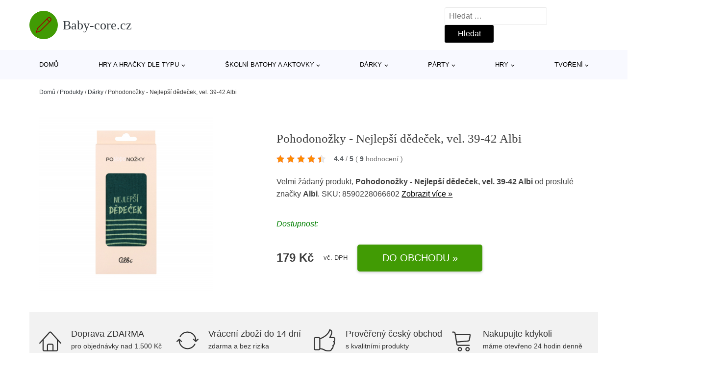

--- FILE ---
content_type: text/html; charset=UTF-8
request_url: https://www.baby-core.cz/p/pohodonozky-nejlepsi-dedecek-vel-39-42-albi-4/
body_size: 17951
content:
<!DOCTYPE html>
<html lang="cs" prefix="og: https://ogp.me/ns#" >
<head>
<meta charset="UTF-8">
<meta name="viewport" content="width=device-width, initial-scale=1.0">
<!-- WP_HEAD() START -->
<style>img:is([sizes="auto" i], [sizes^="auto," i]) { contain-intrinsic-size: 3000px 1500px }</style>
<!-- Optimalizace pro vyhledávače podle Rank Math - https://rankmath.com/ -->
<title>Pohodonožky - Nejlepší dědeček, vel. 39-42 Albi | Baby-core.cz</title>
<meta name="robots" content="follow, index, max-snippet:-1, max-video-preview:-1, max-image-preview:large"/>
<link rel="canonical" href="https://www.baby-core.cz/p/pohodonozky-nejlepsi-dedecek-vel-39-42-albi-4/" />
<meta property="og:locale" content="cs_CZ" />
<meta property="og:type" content="article" />
<meta property="og:title" content="Pohodonožky - Nejlepší dědeček, vel. 39-42 Albi | Baby-core.cz" />
<meta property="og:description" content="Hoďte se do pohody s kolekcí Pohodonožky, ve které najdete barevné ponožky s originálními texty. Každá ponožka má svůj text zcela unikátní, v páru tedy [&hellip;]" />
<meta property="og:url" content="https://www.baby-core.cz/p/pohodonozky-nejlepsi-dedecek-vel-39-42-albi-4/" />
<meta property="og:site_name" content="Baby-core.cz" />
<meta property="og:updated_time" content="2025-01-16T03:55:08+01:00" />
<meta property="og:image" content="https://www.baby-core.cz/wp-content/uploads/2023/05/91463-3.jpg" />
<meta property="og:image:secure_url" content="https://www.baby-core.cz/wp-content/uploads/2023/05/91463-3.jpg" />
<meta property="og:image:width" content="400" />
<meta property="og:image:height" content="400" />
<meta property="og:image:alt" content="Pohodonožky - Nejlepší dědeček" />
<meta property="og:image:type" content="image/jpeg" />
<meta name="twitter:card" content="summary_large_image" />
<meta name="twitter:title" content="Pohodonožky - Nejlepší dědeček, vel. 39-42 Albi | Baby-core.cz" />
<meta name="twitter:description" content="Hoďte se do pohody s kolekcí Pohodonožky, ve které najdete barevné ponožky s originálními texty. Každá ponožka má svůj text zcela unikátní, v páru tedy [&hellip;]" />
<meta name="twitter:image" content="https://www.baby-core.cz/wp-content/uploads/2023/05/91463-3.jpg" />
<script type="application/ld+json" class="rank-math-schema">{"@context":"https://schema.org","@graph":[{"@type":"BreadcrumbList","@id":"https://www.baby-core.cz/p/pohodonozky-nejlepsi-dedecek-vel-39-42-albi-4/#breadcrumb","itemListElement":[{"@type":"ListItem","position":"1","item":{"@id":"https://www.baby-core.cz","name":"Dom\u016f"}},{"@type":"ListItem","position":"2","item":{"@id":"https://www.baby-core.cz/p/","name":"Produkty"}},{"@type":"ListItem","position":"3","item":{"@id":"https://www.baby-core.cz/c/darky/","name":"D\u00e1rky"}},{"@type":"ListItem","position":"4","item":{"@id":"https://www.baby-core.cz/p/pohodonozky-nejlepsi-dedecek-vel-39-42-albi-4/","name":"Pohodono\u017eky - Nejlep\u0161\u00ed d\u011bde\u010dek, vel. 39-42 Albi"}}]}]}</script>
<!-- /Rank Math WordPress SEO plugin -->
<style id='classic-theme-styles-inline-css' type='text/css'>
/*! This file is auto-generated */
.wp-block-button__link{color:#fff;background-color:#32373c;border-radius:9999px;box-shadow:none;text-decoration:none;padding:calc(.667em + 2px) calc(1.333em + 2px);font-size:1.125em}.wp-block-file__button{background:#32373c;color:#fff;text-decoration:none}
</style>
<style id='global-styles-inline-css' type='text/css'>
:root{--wp--preset--aspect-ratio--square: 1;--wp--preset--aspect-ratio--4-3: 4/3;--wp--preset--aspect-ratio--3-4: 3/4;--wp--preset--aspect-ratio--3-2: 3/2;--wp--preset--aspect-ratio--2-3: 2/3;--wp--preset--aspect-ratio--16-9: 16/9;--wp--preset--aspect-ratio--9-16: 9/16;--wp--preset--color--black: #000000;--wp--preset--color--cyan-bluish-gray: #abb8c3;--wp--preset--color--white: #ffffff;--wp--preset--color--pale-pink: #f78da7;--wp--preset--color--vivid-red: #cf2e2e;--wp--preset--color--luminous-vivid-orange: #ff6900;--wp--preset--color--luminous-vivid-amber: #fcb900;--wp--preset--color--light-green-cyan: #7bdcb5;--wp--preset--color--vivid-green-cyan: #00d084;--wp--preset--color--pale-cyan-blue: #8ed1fc;--wp--preset--color--vivid-cyan-blue: #0693e3;--wp--preset--color--vivid-purple: #9b51e0;--wp--preset--gradient--vivid-cyan-blue-to-vivid-purple: linear-gradient(135deg,rgba(6,147,227,1) 0%,rgb(155,81,224) 100%);--wp--preset--gradient--light-green-cyan-to-vivid-green-cyan: linear-gradient(135deg,rgb(122,220,180) 0%,rgb(0,208,130) 100%);--wp--preset--gradient--luminous-vivid-amber-to-luminous-vivid-orange: linear-gradient(135deg,rgba(252,185,0,1) 0%,rgba(255,105,0,1) 100%);--wp--preset--gradient--luminous-vivid-orange-to-vivid-red: linear-gradient(135deg,rgba(255,105,0,1) 0%,rgb(207,46,46) 100%);--wp--preset--gradient--very-light-gray-to-cyan-bluish-gray: linear-gradient(135deg,rgb(238,238,238) 0%,rgb(169,184,195) 100%);--wp--preset--gradient--cool-to-warm-spectrum: linear-gradient(135deg,rgb(74,234,220) 0%,rgb(151,120,209) 20%,rgb(207,42,186) 40%,rgb(238,44,130) 60%,rgb(251,105,98) 80%,rgb(254,248,76) 100%);--wp--preset--gradient--blush-light-purple: linear-gradient(135deg,rgb(255,206,236) 0%,rgb(152,150,240) 100%);--wp--preset--gradient--blush-bordeaux: linear-gradient(135deg,rgb(254,205,165) 0%,rgb(254,45,45) 50%,rgb(107,0,62) 100%);--wp--preset--gradient--luminous-dusk: linear-gradient(135deg,rgb(255,203,112) 0%,rgb(199,81,192) 50%,rgb(65,88,208) 100%);--wp--preset--gradient--pale-ocean: linear-gradient(135deg,rgb(255,245,203) 0%,rgb(182,227,212) 50%,rgb(51,167,181) 100%);--wp--preset--gradient--electric-grass: linear-gradient(135deg,rgb(202,248,128) 0%,rgb(113,206,126) 100%);--wp--preset--gradient--midnight: linear-gradient(135deg,rgb(2,3,129) 0%,rgb(40,116,252) 100%);--wp--preset--font-size--small: 13px;--wp--preset--font-size--medium: 20px;--wp--preset--font-size--large: 36px;--wp--preset--font-size--x-large: 42px;--wp--preset--spacing--20: 0.44rem;--wp--preset--spacing--30: 0.67rem;--wp--preset--spacing--40: 1rem;--wp--preset--spacing--50: 1.5rem;--wp--preset--spacing--60: 2.25rem;--wp--preset--spacing--70: 3.38rem;--wp--preset--spacing--80: 5.06rem;--wp--preset--shadow--natural: 6px 6px 9px rgba(0, 0, 0, 0.2);--wp--preset--shadow--deep: 12px 12px 50px rgba(0, 0, 0, 0.4);--wp--preset--shadow--sharp: 6px 6px 0px rgba(0, 0, 0, 0.2);--wp--preset--shadow--outlined: 6px 6px 0px -3px rgba(255, 255, 255, 1), 6px 6px rgba(0, 0, 0, 1);--wp--preset--shadow--crisp: 6px 6px 0px rgba(0, 0, 0, 1);}:where(.is-layout-flex){gap: 0.5em;}:where(.is-layout-grid){gap: 0.5em;}body .is-layout-flex{display: flex;}.is-layout-flex{flex-wrap: wrap;align-items: center;}.is-layout-flex > :is(*, div){margin: 0;}body .is-layout-grid{display: grid;}.is-layout-grid > :is(*, div){margin: 0;}:where(.wp-block-columns.is-layout-flex){gap: 2em;}:where(.wp-block-columns.is-layout-grid){gap: 2em;}:where(.wp-block-post-template.is-layout-flex){gap: 1.25em;}:where(.wp-block-post-template.is-layout-grid){gap: 1.25em;}.has-black-color{color: var(--wp--preset--color--black) !important;}.has-cyan-bluish-gray-color{color: var(--wp--preset--color--cyan-bluish-gray) !important;}.has-white-color{color: var(--wp--preset--color--white) !important;}.has-pale-pink-color{color: var(--wp--preset--color--pale-pink) !important;}.has-vivid-red-color{color: var(--wp--preset--color--vivid-red) !important;}.has-luminous-vivid-orange-color{color: var(--wp--preset--color--luminous-vivid-orange) !important;}.has-luminous-vivid-amber-color{color: var(--wp--preset--color--luminous-vivid-amber) !important;}.has-light-green-cyan-color{color: var(--wp--preset--color--light-green-cyan) !important;}.has-vivid-green-cyan-color{color: var(--wp--preset--color--vivid-green-cyan) !important;}.has-pale-cyan-blue-color{color: var(--wp--preset--color--pale-cyan-blue) !important;}.has-vivid-cyan-blue-color{color: var(--wp--preset--color--vivid-cyan-blue) !important;}.has-vivid-purple-color{color: var(--wp--preset--color--vivid-purple) !important;}.has-black-background-color{background-color: var(--wp--preset--color--black) !important;}.has-cyan-bluish-gray-background-color{background-color: var(--wp--preset--color--cyan-bluish-gray) !important;}.has-white-background-color{background-color: var(--wp--preset--color--white) !important;}.has-pale-pink-background-color{background-color: var(--wp--preset--color--pale-pink) !important;}.has-vivid-red-background-color{background-color: var(--wp--preset--color--vivid-red) !important;}.has-luminous-vivid-orange-background-color{background-color: var(--wp--preset--color--luminous-vivid-orange) !important;}.has-luminous-vivid-amber-background-color{background-color: var(--wp--preset--color--luminous-vivid-amber) !important;}.has-light-green-cyan-background-color{background-color: var(--wp--preset--color--light-green-cyan) !important;}.has-vivid-green-cyan-background-color{background-color: var(--wp--preset--color--vivid-green-cyan) !important;}.has-pale-cyan-blue-background-color{background-color: var(--wp--preset--color--pale-cyan-blue) !important;}.has-vivid-cyan-blue-background-color{background-color: var(--wp--preset--color--vivid-cyan-blue) !important;}.has-vivid-purple-background-color{background-color: var(--wp--preset--color--vivid-purple) !important;}.has-black-border-color{border-color: var(--wp--preset--color--black) !important;}.has-cyan-bluish-gray-border-color{border-color: var(--wp--preset--color--cyan-bluish-gray) !important;}.has-white-border-color{border-color: var(--wp--preset--color--white) !important;}.has-pale-pink-border-color{border-color: var(--wp--preset--color--pale-pink) !important;}.has-vivid-red-border-color{border-color: var(--wp--preset--color--vivid-red) !important;}.has-luminous-vivid-orange-border-color{border-color: var(--wp--preset--color--luminous-vivid-orange) !important;}.has-luminous-vivid-amber-border-color{border-color: var(--wp--preset--color--luminous-vivid-amber) !important;}.has-light-green-cyan-border-color{border-color: var(--wp--preset--color--light-green-cyan) !important;}.has-vivid-green-cyan-border-color{border-color: var(--wp--preset--color--vivid-green-cyan) !important;}.has-pale-cyan-blue-border-color{border-color: var(--wp--preset--color--pale-cyan-blue) !important;}.has-vivid-cyan-blue-border-color{border-color: var(--wp--preset--color--vivid-cyan-blue) !important;}.has-vivid-purple-border-color{border-color: var(--wp--preset--color--vivid-purple) !important;}.has-vivid-cyan-blue-to-vivid-purple-gradient-background{background: var(--wp--preset--gradient--vivid-cyan-blue-to-vivid-purple) !important;}.has-light-green-cyan-to-vivid-green-cyan-gradient-background{background: var(--wp--preset--gradient--light-green-cyan-to-vivid-green-cyan) !important;}.has-luminous-vivid-amber-to-luminous-vivid-orange-gradient-background{background: var(--wp--preset--gradient--luminous-vivid-amber-to-luminous-vivid-orange) !important;}.has-luminous-vivid-orange-to-vivid-red-gradient-background{background: var(--wp--preset--gradient--luminous-vivid-orange-to-vivid-red) !important;}.has-very-light-gray-to-cyan-bluish-gray-gradient-background{background: var(--wp--preset--gradient--very-light-gray-to-cyan-bluish-gray) !important;}.has-cool-to-warm-spectrum-gradient-background{background: var(--wp--preset--gradient--cool-to-warm-spectrum) !important;}.has-blush-light-purple-gradient-background{background: var(--wp--preset--gradient--blush-light-purple) !important;}.has-blush-bordeaux-gradient-background{background: var(--wp--preset--gradient--blush-bordeaux) !important;}.has-luminous-dusk-gradient-background{background: var(--wp--preset--gradient--luminous-dusk) !important;}.has-pale-ocean-gradient-background{background: var(--wp--preset--gradient--pale-ocean) !important;}.has-electric-grass-gradient-background{background: var(--wp--preset--gradient--electric-grass) !important;}.has-midnight-gradient-background{background: var(--wp--preset--gradient--midnight) !important;}.has-small-font-size{font-size: var(--wp--preset--font-size--small) !important;}.has-medium-font-size{font-size: var(--wp--preset--font-size--medium) !important;}.has-large-font-size{font-size: var(--wp--preset--font-size--large) !important;}.has-x-large-font-size{font-size: var(--wp--preset--font-size--x-large) !important;}
:where(.wp-block-post-template.is-layout-flex){gap: 1.25em;}:where(.wp-block-post-template.is-layout-grid){gap: 1.25em;}
:where(.wp-block-columns.is-layout-flex){gap: 2em;}:where(.wp-block-columns.is-layout-grid){gap: 2em;}
:root :where(.wp-block-pullquote){font-size: 1.5em;line-height: 1.6;}
</style>
<link rel='stylesheet' id='kk-star-ratings-css' href='//www.baby-core.cz/wp-content/cache/wpfc-minified/kc8sk085/2ph04.css' type='text/css' media='all' />
<style id='kk-star-ratings-inline-css' type='text/css'>
.kk-star-ratings .kksr-stars .kksr-star {
margin-right: 5px;
}
[dir="rtl"] .kk-star-ratings .kksr-stars .kksr-star {
margin-left: 5px;
margin-right: 0;
}
</style>
<link rel='stylesheet' id='oxygen-css' href='//www.baby-core.cz/wp-content/cache/wpfc-minified/339bmom5/2ph04.css' type='text/css' media='all' />
<script type="text/javascript" src="https://www.baby-core.cz/wp-includes/js/jquery/jquery.min.js?ver=3.7.1" id="jquery-core-js"></script>
<script type="text/javascript" id="search-filter-plugin-build-js-extra">
/* <![CDATA[ */
var SF_LDATA = {"ajax_url":"https:\/\/www.baby-core.cz\/wp-admin\/admin-ajax.php","home_url":"https:\/\/www.baby-core.cz\/","extensions":[]};
/* ]]> */
</script>
<script type="text/javascript" src="https://www.baby-core.cz/wp-content/plugins/search-filter-pro/public/assets/js/search-filter-build.min.js?ver=2.5.21" id="search-filter-plugin-build-js"></script>
<link rel="https://api.w.org/" href="https://www.baby-core.cz/wp-json/" /><link rel="alternate" title="JSON" type="application/json" href="https://www.baby-core.cz/wp-json/wp/v2/products/452249" /><link rel="EditURI" type="application/rsd+xml" title="RSD" href="https://www.baby-core.cz/xmlrpc.php?rsd" />
<meta name="generator" content="WordPress 6.8.3" />
<link rel='shortlink' href='https://www.baby-core.cz/?p=452249' />
<link rel="alternate" title="oEmbed (JSON)" type="application/json+oembed" href="https://www.baby-core.cz/wp-json/oembed/1.0/embed?url=https%3A%2F%2Fwww.baby-core.cz%2Fp%2Fpohodonozky-nejlepsi-dedecek-vel-39-42-albi-4%2F" />
<link rel="alternate" title="oEmbed (XML)" type="text/xml+oembed" href="https://www.baby-core.cz/wp-json/oembed/1.0/embed?url=https%3A%2F%2Fwww.baby-core.cz%2Fp%2Fpohodonozky-nejlepsi-dedecek-vel-39-42-albi-4%2F&#038;format=xml" />
<script type="application/ld+json">{
"@context" : "https://schema.org",
"@type" : "Product",
"name" : "Pohodonožky - Nejlep&scaron;&iacute; dědeček, vel. 39-42 Albi",
"image" : "https://www.baby-core.cz/wp-content/uploads/2023/05/91463-3.jpg",
"description" : "Hoďte se do pohody s kolekc&iacute; Pohodonožky, ve kter&eacute; najdete barevn&eacute; ponožky s origin&aacute;ln&iacute;mi texty. Každ&aacute; ponožka m&aacute; svůj text zcela unik&aacute;tn&iacute;, v p&aacute;ru tedy nen&iacute; ž&aacute;dn&yacute; kousek stejn&yacute;. Pohodonožky se hod&iacute; na každodenn&iacute; no&scaron;en&iacute;, nebo jako skvěl&yacute; d&aacute;rek pro kolegy, př&aacute;tel&eacute; i rodinu. Jejich vesel&yacute; design zaručeně vykouzl&iacute; &uacute;směv na tv&aacute;ři. Složen&iacute;:&nbsp;75% bavlna, 25% polyester.",
"ean": "",
"gtin8": "8590228066602",
"sku": "8590228066602",
"brand" : {
"@type" : "Brand",
"name" : "Albi"
},
"review": {
"@type": "Review",
"reviewRating": {
"@type": "Rating",
"ratingValue": "4.4",
"bestRating": "5"
},
"author": {
"@type": "Person",
"name": ""
}
},
"offers" : {
"@type" : "Offer",
"price" : "179",
"priceCurrency": "CZK",
"url" : "https://www.baby-core.cz/p/pohodonozky-nejlepsi-dedecek-vel-39-42-albi-4/",
"itemCondition": "https://schema.org/NewCondition",
"availability": "https://schema.org/InStock"
},
"aggregateRating": {
"@type": "AggregateRating",
"ratingValue": "4.4",
"bestRating": "5",
"ratingCount": "9"
}
}</script><!-- Global site tag (gtag.js) - Google Analytics -->
<script async src="https://www.googletagmanager.com/gtag/js?id=UA-163714293-10"></script>
<script>
window.dataLayer = window.dataLayer || [];
function gtag(){dataLayer.push(arguments);}
gtag('js', new Date());
gtag('config', 'UA-163714293-10');
</script>
<link rel="icon" href="https://www.baby-core.cz/wp-content/uploads/2021/10/favicon-150x150.png" sizes="32x32" />
<link rel="icon" href="https://www.baby-core.cz/wp-content/uploads/2021/10/favicon.png" sizes="192x192" />
<link rel="apple-touch-icon" href="https://www.baby-core.cz/wp-content/uploads/2021/10/favicon.png" />
<meta name="msapplication-TileImage" content="https://www.baby-core.cz/wp-content/uploads/2021/10/favicon.png" />
<link rel='stylesheet' id='oxygen-cache-182422-css' href='//www.baby-core.cz/wp-content/cache/wpfc-minified/8imzj4vy/2ph04.css' type='text/css' media='all' />
<link rel='stylesheet' id='oxygen-cache-182421-css' href='//www.baby-core.cz/wp-content/cache/wpfc-minified/21popbzw/2ph04.css' type='text/css' media='all' />
<link rel='stylesheet' id='oxygen-universal-styles-css' href='//www.baby-core.cz/wp-content/cache/wpfc-minified/9h2zwzvt/2ph04.css' type='text/css' media='all' />
<!-- END OF WP_HEAD() -->
</head>
<body class="wp-singular products-template-default single single-products postid-452249 wp-theme-oxygen-is-not-a-theme  wp-embed-responsive oxygen-body" >
<header id="_header-1-25" class="oxy-header-wrapper oxy-overlay-header oxy-header" ><div id="logo-header-row" class="oxy-header-row" ><div class="oxy-header-container"><div id="_header_left-3-25" class="oxy-header-left" ><a id="link-78-25" class="ct-link" href="/" target="_self"  ><div id="fancy_icon-86-25" class="ct-fancy-icon" ><svg id="svg-fancy_icon-86-25"><use xlink:href="#Lineariconsicon-pencil"></use></svg></div><span id="shortcode-79-25" class="ct-shortcode logo-top" >Baby-core.cz</span></a></div><div id="_header_center-4-25" class="oxy-header-center" ></div><div id="_header_right-5-25" class="oxy-header-right" >
<div id="_search_form-17-25" class="oxy-search-form" >
<form role="search" method="get" class="search-form" action="https://www.baby-core.cz/">
<label>
<span class="screen-reader-text">Vyhledávání</span>
<input type="search" class="search-field" placeholder="Hledat &hellip;" value="" name="s" />
</label>
<input type="submit" class="search-submit" value="Hledat" />
</form>                </div>
<nav id="_nav_menu-53-25" class="oxy-nav-menu oxy-nav-menu-dropdowns oxy-nav-menu-dropdown-arrow" ><div class='oxy-menu-toggle'><div class='oxy-nav-menu-hamburger-wrap'><div class='oxy-nav-menu-hamburger'><div class='oxy-nav-menu-hamburger-line'></div><div class='oxy-nav-menu-hamburger-line'></div><div class='oxy-nav-menu-hamburger-line'></div></div></div></div><div class="menu-hlavni-menu-container"><ul id="menu-hlavni-menu" class="oxy-nav-menu-list"><li id="menu-item-206602" class="menu-item menu-item-type-custom menu-item-object-custom menu-item-206602"><a href="/">Domů</a></li>
<li id="menu-item-206603" class="menu-item menu-item-type-taxonomy menu-item-object-product_category menu-item-has-children menu-item-206603"><a href="https://www.baby-core.cz/c/hry-a-hracky-dle-typu/">Hry a hračky dle typu</a>
<ul class="sub-menu">
<li id="menu-item-206604" class="menu-item menu-item-type-taxonomy menu-item-object-product_category menu-item-has-children menu-item-206604"><a href="https://www.baby-core.cz/c/cteni-a-poslech/">Čtení a poslech</a>
<ul class="sub-menu">
<li id="menu-item-206605" class="menu-item menu-item-type-taxonomy menu-item-object-product_category menu-item-206605"><a href="https://www.baby-core.cz/c/detske-knihy/">Dětské knihy</a></li>
<li id="menu-item-206644" class="menu-item menu-item-type-taxonomy menu-item-object-product_category menu-item-206644"><a href="https://www.baby-core.cz/c/detska-cd/">Dětská CD</a></li>
</ul>
</li>
<li id="menu-item-206626" class="menu-item menu-item-type-taxonomy menu-item-object-product_category menu-item-206626"><a href="https://www.baby-core.cz/c/spolecenske-hry/">Společenské hry</a></li>
<li id="menu-item-206625" class="menu-item menu-item-type-taxonomy menu-item-object-product_category menu-item-206625"><a href="https://www.baby-core.cz/c/drevene-hracky/">Dřevěné hračky</a></li>
<li id="menu-item-206648" class="menu-item menu-item-type-taxonomy menu-item-object-product_category menu-item-206648"><a href="https://www.baby-core.cz/c/puzzle-mozaiky-vkladacky/">Puzzle, mozaiky, vkládačky</a></li>
<li id="menu-item-206645" class="menu-item menu-item-type-taxonomy menu-item-object-product_category menu-item-206645"><a href="https://www.baby-core.cz/c/drevene-vlackodrahy/">Dřevěné vláčkodráhy</a></li>
<li id="menu-item-206646" class="menu-item menu-item-type-taxonomy menu-item-object-product_category menu-item-206646"><a href="https://www.baby-core.cz/c/herni-svety/">Herní světy</a></li>
<li id="menu-item-206649" class="menu-item menu-item-type-taxonomy menu-item-object-product_category menu-item-206649"><a href="https://www.baby-core.cz/c/textilni-hracky/">Textilní hračky</a></li>
<li id="menu-item-206647" class="menu-item menu-item-type-taxonomy menu-item-object-product_category menu-item-206647"><a href="https://www.baby-core.cz/c/magneticke-hracky/">Magnetické hračky</a></li>
<li id="menu-item-206650" class="menu-item menu-item-type-taxonomy menu-item-object-product_category menu-item-206650"><a href="https://www.baby-core.cz/c/stavebnice/">Stavebnice</a></li>
<li id="menu-item-206651" class="menu-item menu-item-type-taxonomy menu-item-object-product_category menu-item-206651"><a href="https://www.baby-core.cz/c/kousatka-a-chrastitka/">Kousátka a chrastítka</a></li>
<li id="menu-item-206653" class="menu-item menu-item-type-taxonomy menu-item-object-product_category menu-item-206653"><a href="https://www.baby-core.cz/c/experimentalni-hry/">Experimentální hry</a></li>
</ul>
</li>
<li id="menu-item-206606" class="menu-item menu-item-type-taxonomy menu-item-object-product_category menu-item-has-children menu-item-206606"><a href="https://www.baby-core.cz/c/skolni-batohy-a-aktovky/">Školní batohy a aktovky</a>
<ul class="sub-menu">
<li id="menu-item-206607" class="menu-item menu-item-type-taxonomy menu-item-object-product_category menu-item-206607"><a href="https://www.baby-core.cz/c/skolni-potreby-a-pomucky/">Školní potřeby a pomůcky</a></li>
<li id="menu-item-206629" class="menu-item menu-item-type-taxonomy menu-item-object-product_category menu-item-206629"><a href="https://www.baby-core.cz/c/vybava-na-cesty-do-prirody/">Výbava na cesty do přírody</a></li>
<li id="menu-item-206662" class="menu-item menu-item-type-taxonomy menu-item-object-product_category menu-item-206662"><a href="https://www.baby-core.cz/c/sady-skolnich-a-studentskych-batohu-a-aktovek/">Sady školních a studentských batohů a aktovek</a></li>
<li id="menu-item-206663" class="menu-item menu-item-type-taxonomy menu-item-object-product_category menu-item-206663"><a href="https://www.baby-core.cz/c/skolni-batohy-a-aktovky-podle-znacek/">Školní batohy a aktovky podle značek</a></li>
<li id="menu-item-206664" class="menu-item menu-item-type-taxonomy menu-item-object-product_category menu-item-206664"><a href="https://www.baby-core.cz/c/studentske-batohy/">Studentské batohy</a></li>
<li id="menu-item-206665" class="menu-item menu-item-type-taxonomy menu-item-object-product_category menu-item-206665"><a href="https://www.baby-core.cz/c/skolni-batohy-pro-druhy-stupen-zs/">Školní batohy pro druhý stupeň ZŠ</a></li>
</ul>
</li>
<li id="menu-item-206608" class="menu-item menu-item-type-taxonomy menu-item-object-product_category current-products-ancestor current-menu-parent current-products-parent menu-item-has-children menu-item-206608"><a href="https://www.baby-core.cz/c/darky/">Dárky</a>
<ul class="sub-menu">
<li id="menu-item-206617" class="menu-item menu-item-type-taxonomy menu-item-object-product_category menu-item-206617"><a href="https://www.baby-core.cz/c/moda/">Móda</a></li>
<li id="menu-item-206618" class="menu-item menu-item-type-taxonomy menu-item-object-product_category menu-item-206618"><a href="https://www.baby-core.cz/c/hrnky-a-lahve/">Hrnky a lahve</a></li>
<li id="menu-item-206615" class="menu-item menu-item-type-taxonomy menu-item-object-product_category menu-item-206615"><a href="https://www.baby-core.cz/c/drobne-darky/">Drobné dárky</a></li>
<li id="menu-item-206619" class="menu-item menu-item-type-taxonomy menu-item-object-product_category menu-item-206619"><a href="https://www.baby-core.cz/c/moje-kancelar/">Moje kancelář</a></li>
<li id="menu-item-206613" class="menu-item menu-item-type-taxonomy menu-item-object-product_category menu-item-206613"><a href="https://www.baby-core.cz/c/darky-podle-prilezitosti/">Dárky podle příležitosti</a></li>
<li id="menu-item-206616" class="menu-item menu-item-type-taxonomy menu-item-object-product_category menu-item-206616"><a href="https://www.baby-core.cz/c/dobroty/">Dobroty</a></li>
<li id="menu-item-206633" class="menu-item menu-item-type-taxonomy menu-item-object-product_category menu-item-206633"><a href="https://www.baby-core.cz/c/prani/">Přání</a></li>
<li id="menu-item-206634" class="menu-item menu-item-type-taxonomy menu-item-object-product_category menu-item-206634"><a href="https://www.baby-core.cz/c/svicky-heart-home/">Svíčky Heart &amp; Home</a></li>
<li id="menu-item-206632" class="menu-item menu-item-type-taxonomy menu-item-object-product_category menu-item-206632"><a href="https://www.baby-core.cz/c/polstare-a-plysaci/">Polštáře a plyšáci</a></li>
<li id="menu-item-206614" class="menu-item menu-item-type-taxonomy menu-item-object-product_category menu-item-206614"><a href="https://www.baby-core.cz/c/darky-pro/">Dárky pro</a></li>
</ul>
</li>
<li id="menu-item-206609" class="menu-item menu-item-type-taxonomy menu-item-object-product_category menu-item-has-children menu-item-206609"><a href="https://www.baby-core.cz/c/party/">Párty</a>
<ul class="sub-menu">
<li id="menu-item-206610" class="menu-item menu-item-type-taxonomy menu-item-object-product_category menu-item-206610"><a href="https://www.baby-core.cz/c/balony/">Balóny</a></li>
<li id="menu-item-206627" class="menu-item menu-item-type-taxonomy menu-item-object-product_category menu-item-206627"><a href="https://www.baby-core.cz/c/svicky/">Svíčky</a></li>
<li id="menu-item-206628" class="menu-item menu-item-type-taxonomy menu-item-object-product_category menu-item-206628"><a href="https://www.baby-core.cz/c/party-doplnky-a-paruky/">Párty doplňky a paruky</a></li>
<li id="menu-item-206655" class="menu-item menu-item-type-taxonomy menu-item-object-product_category menu-item-206655"><a href="https://www.baby-core.cz/c/stolovani/">Stolování</a></li>
<li id="menu-item-206656" class="menu-item menu-item-type-taxonomy menu-item-object-product_category menu-item-206656"><a href="https://www.baby-core.cz/c/party-vyzdoba/">Párty výzdoba</a></li>
<li id="menu-item-206657" class="menu-item menu-item-type-taxonomy menu-item-object-product_category menu-item-206657"><a href="https://www.baby-core.cz/c/laska/">Láska</a></li>
<li id="menu-item-206658" class="menu-item menu-item-type-taxonomy menu-item-object-product_category menu-item-206658"><a href="https://www.baby-core.cz/c/kostymy-pro-dospele/">Kostýmy pro dospělé</a></li>
<li id="menu-item-206659" class="menu-item menu-item-type-taxonomy menu-item-object-product_category menu-item-206659"><a href="https://www.baby-core.cz/c/konfety-stolni-a-vystrelovaci/">Konfety stolní a vystřelovací</a></li>
<li id="menu-item-206660" class="menu-item menu-item-type-taxonomy menu-item-object-product_category menu-item-206660"><a href="https://www.baby-core.cz/c/barvy-na-oblicej-a-telo/">Barvy na obličej a tělo</a></li>
<li id="menu-item-206661" class="menu-item menu-item-type-taxonomy menu-item-object-product_category menu-item-206661"><a href="https://www.baby-core.cz/c/kostymy-pro-deti/">Kostýmy pro děti</a></li>
</ul>
</li>
<li id="menu-item-206611" class="menu-item menu-item-type-taxonomy menu-item-object-product_category menu-item-has-children menu-item-206611"><a href="https://www.baby-core.cz/c/hry/">Hry</a>
<ul class="sub-menu">
<li id="menu-item-206641" class="menu-item menu-item-type-taxonomy menu-item-object-product_category menu-item-206641"><a href="https://www.baby-core.cz/c/rodinne-hry/">Rodinné hry</a></li>
<li id="menu-item-206642" class="menu-item menu-item-type-taxonomy menu-item-object-product_category menu-item-206642"><a href="https://www.baby-core.cz/c/strategicke-hry/">Strategické hry</a></li>
<li id="menu-item-206643" class="menu-item menu-item-type-taxonomy menu-item-object-product_category menu-item-206643"><a href="https://www.baby-core.cz/c/vedomostni-hry/">Vědomostní hry</a></li>
<li id="menu-item-206624" class="menu-item menu-item-type-taxonomy menu-item-object-product_category menu-item-206624"><a href="https://www.baby-core.cz/c/modelareni/">Modelaření</a></li>
<li id="menu-item-206623" class="menu-item menu-item-type-taxonomy menu-item-object-product_category menu-item-206623"><a href="https://www.baby-core.cz/c/detske-hry-hry/">Dětské hry</a></li>
<li id="menu-item-206640" class="menu-item menu-item-type-taxonomy menu-item-object-product_category menu-item-206640"><a href="https://www.baby-core.cz/c/prislusenstvi-ke-hram/">Příslušenství ke hrám</a></li>
<li id="menu-item-206622" class="menu-item menu-item-type-taxonomy menu-item-object-product_category menu-item-206622"><a href="https://www.baby-core.cz/c/hlavolamy-a-puzzle/">Hlavolamy a puzzle</a></li>
<li id="menu-item-206635" class="menu-item menu-item-type-taxonomy menu-item-object-product_category menu-item-206635"><a href="https://www.baby-core.cz/c/lego/">LEGO®</a></li>
<li id="menu-item-206639" class="menu-item menu-item-type-taxonomy menu-item-object-product_category menu-item-206639"><a href="https://www.baby-core.cz/c/party-hry-hry/">Párty hry</a></li>
<li id="menu-item-206636" class="menu-item menu-item-type-taxonomy menu-item-object-product_category menu-item-206636"><a href="https://www.baby-core.cz/c/hracky/">Hračky</a></li>
</ul>
</li>
<li id="menu-item-206612" class="menu-item menu-item-type-taxonomy menu-item-object-product_category menu-item-has-children menu-item-206612"><a href="https://www.baby-core.cz/c/tvoreni/">Tvoření</a>
<ul class="sub-menu">
<li id="menu-item-206631" class="menu-item menu-item-type-taxonomy menu-item-object-product_category menu-item-206631"><a href="https://www.baby-core.cz/c/vyrabeni-kreativni-sady/">Vyrábění, kreativní sady</a></li>
<li id="menu-item-206630" class="menu-item menu-item-type-taxonomy menu-item-object-product_category menu-item-206630"><a href="https://www.baby-core.cz/c/kresleni-malovani/">Kreslení, malování</a></li>
<li id="menu-item-206667" class="menu-item menu-item-type-taxonomy menu-item-object-product_category menu-item-206667"><a href="https://www.baby-core.cz/c/samolepky/">Samolepky</a></li>
<li id="menu-item-206666" class="menu-item menu-item-type-taxonomy menu-item-object-product_category menu-item-206666"><a href="https://www.baby-core.cz/c/razitka/">Razítka</a></li>
<li id="menu-item-206668" class="menu-item menu-item-type-taxonomy menu-item-object-product_category menu-item-206668"><a href="https://www.baby-core.cz/c/vytvarne-potreby/">Výtvarné potřeby</a></li>
<li id="menu-item-206670" class="menu-item menu-item-type-taxonomy menu-item-object-product_category menu-item-206670"><a href="https://www.baby-core.cz/c/skladani/">Skládání</a></li>
<li id="menu-item-206669" class="menu-item menu-item-type-taxonomy menu-item-object-product_category menu-item-206669"><a href="https://www.baby-core.cz/c/vysivani-a-siti/">Vyšívání a šití</a></li>
<li id="menu-item-206671" class="menu-item menu-item-type-taxonomy menu-item-object-product_category menu-item-206671"><a href="https://www.baby-core.cz/c/poznamkove-blocky-dopisni-sety/">Poznámkové bločky, dopisní sety</a></li>
<li id="menu-item-206672" class="menu-item menu-item-type-taxonomy menu-item-object-product_category menu-item-206672"><a href="https://www.baby-core.cz/c/masky-pozvanky-doplnky/">Masky, pozvánky, doplňky</a></li>
<li id="menu-item-206673" class="menu-item menu-item-type-taxonomy menu-item-object-product_category menu-item-206673"><a href="https://www.baby-core.cz/c/modelovani/">Modelování</a></li>
</ul>
</li>
</ul></div></nav></div></div></div><div id="nav-header-row" class="oxy-header-row" ><div class="oxy-header-container"><div id="_header_left-12-25" class="oxy-header-left" ></div><div id="_header_center-13-25" class="oxy-header-center" ><nav id="_nav_menu-15-25" class="oxy-nav-menu oxy-nav-menu-dropdowns oxy-nav-menu-dropdown-arrow" ><div class='oxy-menu-toggle'><div class='oxy-nav-menu-hamburger-wrap'><div class='oxy-nav-menu-hamburger'><div class='oxy-nav-menu-hamburger-line'></div><div class='oxy-nav-menu-hamburger-line'></div><div class='oxy-nav-menu-hamburger-line'></div></div></div></div><div class="menu-hlavni-menu-container"><ul id="menu-hlavni-menu-1" class="oxy-nav-menu-list"><li class="menu-item menu-item-type-custom menu-item-object-custom menu-item-206602"><a href="/">Domů</a></li>
<li class="menu-item menu-item-type-taxonomy menu-item-object-product_category menu-item-has-children menu-item-206603"><a href="https://www.baby-core.cz/c/hry-a-hracky-dle-typu/">Hry a hračky dle typu</a>
<ul class="sub-menu">
<li class="menu-item menu-item-type-taxonomy menu-item-object-product_category menu-item-has-children menu-item-206604"><a href="https://www.baby-core.cz/c/cteni-a-poslech/">Čtení a poslech</a>
<ul class="sub-menu">
<li class="menu-item menu-item-type-taxonomy menu-item-object-product_category menu-item-206605"><a href="https://www.baby-core.cz/c/detske-knihy/">Dětské knihy</a></li>
<li class="menu-item menu-item-type-taxonomy menu-item-object-product_category menu-item-206644"><a href="https://www.baby-core.cz/c/detska-cd/">Dětská CD</a></li>
</ul>
</li>
<li class="menu-item menu-item-type-taxonomy menu-item-object-product_category menu-item-206626"><a href="https://www.baby-core.cz/c/spolecenske-hry/">Společenské hry</a></li>
<li class="menu-item menu-item-type-taxonomy menu-item-object-product_category menu-item-206625"><a href="https://www.baby-core.cz/c/drevene-hracky/">Dřevěné hračky</a></li>
<li class="menu-item menu-item-type-taxonomy menu-item-object-product_category menu-item-206648"><a href="https://www.baby-core.cz/c/puzzle-mozaiky-vkladacky/">Puzzle, mozaiky, vkládačky</a></li>
<li class="menu-item menu-item-type-taxonomy menu-item-object-product_category menu-item-206645"><a href="https://www.baby-core.cz/c/drevene-vlackodrahy/">Dřevěné vláčkodráhy</a></li>
<li class="menu-item menu-item-type-taxonomy menu-item-object-product_category menu-item-206646"><a href="https://www.baby-core.cz/c/herni-svety/">Herní světy</a></li>
<li class="menu-item menu-item-type-taxonomy menu-item-object-product_category menu-item-206649"><a href="https://www.baby-core.cz/c/textilni-hracky/">Textilní hračky</a></li>
<li class="menu-item menu-item-type-taxonomy menu-item-object-product_category menu-item-206647"><a href="https://www.baby-core.cz/c/magneticke-hracky/">Magnetické hračky</a></li>
<li class="menu-item menu-item-type-taxonomy menu-item-object-product_category menu-item-206650"><a href="https://www.baby-core.cz/c/stavebnice/">Stavebnice</a></li>
<li class="menu-item menu-item-type-taxonomy menu-item-object-product_category menu-item-206651"><a href="https://www.baby-core.cz/c/kousatka-a-chrastitka/">Kousátka a chrastítka</a></li>
<li class="menu-item menu-item-type-taxonomy menu-item-object-product_category menu-item-206653"><a href="https://www.baby-core.cz/c/experimentalni-hry/">Experimentální hry</a></li>
</ul>
</li>
<li class="menu-item menu-item-type-taxonomy menu-item-object-product_category menu-item-has-children menu-item-206606"><a href="https://www.baby-core.cz/c/skolni-batohy-a-aktovky/">Školní batohy a aktovky</a>
<ul class="sub-menu">
<li class="menu-item menu-item-type-taxonomy menu-item-object-product_category menu-item-206607"><a href="https://www.baby-core.cz/c/skolni-potreby-a-pomucky/">Školní potřeby a pomůcky</a></li>
<li class="menu-item menu-item-type-taxonomy menu-item-object-product_category menu-item-206629"><a href="https://www.baby-core.cz/c/vybava-na-cesty-do-prirody/">Výbava na cesty do přírody</a></li>
<li class="menu-item menu-item-type-taxonomy menu-item-object-product_category menu-item-206662"><a href="https://www.baby-core.cz/c/sady-skolnich-a-studentskych-batohu-a-aktovek/">Sady školních a studentských batohů a aktovek</a></li>
<li class="menu-item menu-item-type-taxonomy menu-item-object-product_category menu-item-206663"><a href="https://www.baby-core.cz/c/skolni-batohy-a-aktovky-podle-znacek/">Školní batohy a aktovky podle značek</a></li>
<li class="menu-item menu-item-type-taxonomy menu-item-object-product_category menu-item-206664"><a href="https://www.baby-core.cz/c/studentske-batohy/">Studentské batohy</a></li>
<li class="menu-item menu-item-type-taxonomy menu-item-object-product_category menu-item-206665"><a href="https://www.baby-core.cz/c/skolni-batohy-pro-druhy-stupen-zs/">Školní batohy pro druhý stupeň ZŠ</a></li>
</ul>
</li>
<li class="menu-item menu-item-type-taxonomy menu-item-object-product_category current-products-ancestor current-menu-parent current-products-parent menu-item-has-children menu-item-206608"><a href="https://www.baby-core.cz/c/darky/">Dárky</a>
<ul class="sub-menu">
<li class="menu-item menu-item-type-taxonomy menu-item-object-product_category menu-item-206617"><a href="https://www.baby-core.cz/c/moda/">Móda</a></li>
<li class="menu-item menu-item-type-taxonomy menu-item-object-product_category menu-item-206618"><a href="https://www.baby-core.cz/c/hrnky-a-lahve/">Hrnky a lahve</a></li>
<li class="menu-item menu-item-type-taxonomy menu-item-object-product_category menu-item-206615"><a href="https://www.baby-core.cz/c/drobne-darky/">Drobné dárky</a></li>
<li class="menu-item menu-item-type-taxonomy menu-item-object-product_category menu-item-206619"><a href="https://www.baby-core.cz/c/moje-kancelar/">Moje kancelář</a></li>
<li class="menu-item menu-item-type-taxonomy menu-item-object-product_category menu-item-206613"><a href="https://www.baby-core.cz/c/darky-podle-prilezitosti/">Dárky podle příležitosti</a></li>
<li class="menu-item menu-item-type-taxonomy menu-item-object-product_category menu-item-206616"><a href="https://www.baby-core.cz/c/dobroty/">Dobroty</a></li>
<li class="menu-item menu-item-type-taxonomy menu-item-object-product_category menu-item-206633"><a href="https://www.baby-core.cz/c/prani/">Přání</a></li>
<li class="menu-item menu-item-type-taxonomy menu-item-object-product_category menu-item-206634"><a href="https://www.baby-core.cz/c/svicky-heart-home/">Svíčky Heart &amp; Home</a></li>
<li class="menu-item menu-item-type-taxonomy menu-item-object-product_category menu-item-206632"><a href="https://www.baby-core.cz/c/polstare-a-plysaci/">Polštáře a plyšáci</a></li>
<li class="menu-item menu-item-type-taxonomy menu-item-object-product_category menu-item-206614"><a href="https://www.baby-core.cz/c/darky-pro/">Dárky pro</a></li>
</ul>
</li>
<li class="menu-item menu-item-type-taxonomy menu-item-object-product_category menu-item-has-children menu-item-206609"><a href="https://www.baby-core.cz/c/party/">Párty</a>
<ul class="sub-menu">
<li class="menu-item menu-item-type-taxonomy menu-item-object-product_category menu-item-206610"><a href="https://www.baby-core.cz/c/balony/">Balóny</a></li>
<li class="menu-item menu-item-type-taxonomy menu-item-object-product_category menu-item-206627"><a href="https://www.baby-core.cz/c/svicky/">Svíčky</a></li>
<li class="menu-item menu-item-type-taxonomy menu-item-object-product_category menu-item-206628"><a href="https://www.baby-core.cz/c/party-doplnky-a-paruky/">Párty doplňky a paruky</a></li>
<li class="menu-item menu-item-type-taxonomy menu-item-object-product_category menu-item-206655"><a href="https://www.baby-core.cz/c/stolovani/">Stolování</a></li>
<li class="menu-item menu-item-type-taxonomy menu-item-object-product_category menu-item-206656"><a href="https://www.baby-core.cz/c/party-vyzdoba/">Párty výzdoba</a></li>
<li class="menu-item menu-item-type-taxonomy menu-item-object-product_category menu-item-206657"><a href="https://www.baby-core.cz/c/laska/">Láska</a></li>
<li class="menu-item menu-item-type-taxonomy menu-item-object-product_category menu-item-206658"><a href="https://www.baby-core.cz/c/kostymy-pro-dospele/">Kostýmy pro dospělé</a></li>
<li class="menu-item menu-item-type-taxonomy menu-item-object-product_category menu-item-206659"><a href="https://www.baby-core.cz/c/konfety-stolni-a-vystrelovaci/">Konfety stolní a vystřelovací</a></li>
<li class="menu-item menu-item-type-taxonomy menu-item-object-product_category menu-item-206660"><a href="https://www.baby-core.cz/c/barvy-na-oblicej-a-telo/">Barvy na obličej a tělo</a></li>
<li class="menu-item menu-item-type-taxonomy menu-item-object-product_category menu-item-206661"><a href="https://www.baby-core.cz/c/kostymy-pro-deti/">Kostýmy pro děti</a></li>
</ul>
</li>
<li class="menu-item menu-item-type-taxonomy menu-item-object-product_category menu-item-has-children menu-item-206611"><a href="https://www.baby-core.cz/c/hry/">Hry</a>
<ul class="sub-menu">
<li class="menu-item menu-item-type-taxonomy menu-item-object-product_category menu-item-206641"><a href="https://www.baby-core.cz/c/rodinne-hry/">Rodinné hry</a></li>
<li class="menu-item menu-item-type-taxonomy menu-item-object-product_category menu-item-206642"><a href="https://www.baby-core.cz/c/strategicke-hry/">Strategické hry</a></li>
<li class="menu-item menu-item-type-taxonomy menu-item-object-product_category menu-item-206643"><a href="https://www.baby-core.cz/c/vedomostni-hry/">Vědomostní hry</a></li>
<li class="menu-item menu-item-type-taxonomy menu-item-object-product_category menu-item-206624"><a href="https://www.baby-core.cz/c/modelareni/">Modelaření</a></li>
<li class="menu-item menu-item-type-taxonomy menu-item-object-product_category menu-item-206623"><a href="https://www.baby-core.cz/c/detske-hry-hry/">Dětské hry</a></li>
<li class="menu-item menu-item-type-taxonomy menu-item-object-product_category menu-item-206640"><a href="https://www.baby-core.cz/c/prislusenstvi-ke-hram/">Příslušenství ke hrám</a></li>
<li class="menu-item menu-item-type-taxonomy menu-item-object-product_category menu-item-206622"><a href="https://www.baby-core.cz/c/hlavolamy-a-puzzle/">Hlavolamy a puzzle</a></li>
<li class="menu-item menu-item-type-taxonomy menu-item-object-product_category menu-item-206635"><a href="https://www.baby-core.cz/c/lego/">LEGO®</a></li>
<li class="menu-item menu-item-type-taxonomy menu-item-object-product_category menu-item-206639"><a href="https://www.baby-core.cz/c/party-hry-hry/">Párty hry</a></li>
<li class="menu-item menu-item-type-taxonomy menu-item-object-product_category menu-item-206636"><a href="https://www.baby-core.cz/c/hracky/">Hračky</a></li>
</ul>
</li>
<li class="menu-item menu-item-type-taxonomy menu-item-object-product_category menu-item-has-children menu-item-206612"><a href="https://www.baby-core.cz/c/tvoreni/">Tvoření</a>
<ul class="sub-menu">
<li class="menu-item menu-item-type-taxonomy menu-item-object-product_category menu-item-206631"><a href="https://www.baby-core.cz/c/vyrabeni-kreativni-sady/">Vyrábění, kreativní sady</a></li>
<li class="menu-item menu-item-type-taxonomy menu-item-object-product_category menu-item-206630"><a href="https://www.baby-core.cz/c/kresleni-malovani/">Kreslení, malování</a></li>
<li class="menu-item menu-item-type-taxonomy menu-item-object-product_category menu-item-206667"><a href="https://www.baby-core.cz/c/samolepky/">Samolepky</a></li>
<li class="menu-item menu-item-type-taxonomy menu-item-object-product_category menu-item-206666"><a href="https://www.baby-core.cz/c/razitka/">Razítka</a></li>
<li class="menu-item menu-item-type-taxonomy menu-item-object-product_category menu-item-206668"><a href="https://www.baby-core.cz/c/vytvarne-potreby/">Výtvarné potřeby</a></li>
<li class="menu-item menu-item-type-taxonomy menu-item-object-product_category menu-item-206670"><a href="https://www.baby-core.cz/c/skladani/">Skládání</a></li>
<li class="menu-item menu-item-type-taxonomy menu-item-object-product_category menu-item-206669"><a href="https://www.baby-core.cz/c/vysivani-a-siti/">Vyšívání a šití</a></li>
<li class="menu-item menu-item-type-taxonomy menu-item-object-product_category menu-item-206671"><a href="https://www.baby-core.cz/c/poznamkove-blocky-dopisni-sety/">Poznámkové bločky, dopisní sety</a></li>
<li class="menu-item menu-item-type-taxonomy menu-item-object-product_category menu-item-206672"><a href="https://www.baby-core.cz/c/masky-pozvanky-doplnky/">Masky, pozvánky, doplňky</a></li>
<li class="menu-item menu-item-type-taxonomy menu-item-object-product_category menu-item-206673"><a href="https://www.baby-core.cz/c/modelovani/">Modelování</a></li>
</ul>
</li>
</ul></div></nav></div><div id="_header_right-14-25" class="oxy-header-right" ></div></div></div></header>
<div id="section-62-25" class=" ct-section breadcrumb-container" ><div class="ct-section-inner-wrap"><div id="code_block-66-25" class="ct-code-block breadcrumb-code" ><nav aria-label="breadcrumbs" class="rank-math-breadcrumb"><p><a href="https://www.baby-core.cz">Domů</a><span class="separator"> / </span><a href="https://www.baby-core.cz/p/">Produkty</a><span class="separator"> / </span><a href="https://www.baby-core.cz/c/darky/">Dárky</a><span class="separator"> / </span><span class="last">Pohodonožky - Nejlepší dědeček, vel. 39-42 Albi</span></p></nav></div></div></div><section id="section-2-145" class=" ct-section" ><div class="ct-section-inner-wrap"><div id="new_columns-4-145" class="ct-new-columns product-hero-column-container" ><div id="div_block-5-145" class="ct-div-block" ><a id="link-1642-145" class="ct-link" href="https://www.kqzyfj.com/click-9267477-13976244?url=https%3A%2F%2Feshop.albi.cz%2Fponozky_nejlepsi-dedecek-vel-39-42%2F" target="_self" rel="nofollow noopener" ><img  id="image-7-145" alt="Pohodonožky - Nejlepší dědeček" src="https://www.baby-core.cz/wp-content/uploads/2023/05/91463-3.jpg" class="ct-image"/></a></div><div id="div_block-6-145" class="ct-div-block" ><h1 id="headline-12-145" class="ct-headline product-info-title"><span id="span-13-145" class="ct-span" >Pohodonožky - Nejlepší dědeček, vel. 39-42 Albi</span></h1><div id="div_block-1019-145" class="ct-div-block price-container" ><a id="link-2781-145" class="ct-link" href="https://www.kqzyfj.com/click-9267477-13976244?url=https%3A%2F%2Feshop.albi.cz%2Fponozky_nejlepsi-dedecek-vel-39-42%2F" target="_self" rel="nofollow" ><div id="code_block-768-145" class="ct-code-block custom-star-rating" ><div style="display: none;"
class="kk-star-ratings   "
data-id="452249"
data-slug="">
<div class="kksr-stars">
<div class="kksr-stars-inactive">
<div class="kksr-star" data-star="1">
<div class="kksr-icon" style="width: 16px; height: 16px;"></div>
</div>
<div class="kksr-star" data-star="2">
<div class="kksr-icon" style="width: 16px; height: 16px;"></div>
</div>
<div class="kksr-star" data-star="3">
<div class="kksr-icon" style="width: 16px; height: 16px;"></div>
</div>
<div class="kksr-star" data-star="4">
<div class="kksr-icon" style="width: 16px; height: 16px;"></div>
</div>
<div class="kksr-star" data-star="5">
<div class="kksr-icon" style="width: 16px; height: 16px;"></div>
</div>
</div>
<div class="kksr-stars-active" style="width: 90.4px;">
<div class="kksr-star">
<div class="kksr-icon" style="width: 16px; height: 16px;"></div>
</div>
<div class="kksr-star">
<div class="kksr-icon" style="width: 16px; height: 16px;"></div>
</div>
<div class="kksr-star">
<div class="kksr-icon" style="width: 16px; height: 16px;"></div>
</div>
<div class="kksr-star">
<div class="kksr-icon" style="width: 16px; height: 16px;"></div>
</div>
<div class="kksr-star">
<div class="kksr-icon" style="width: 16px; height: 16px;"></div>
</div>
</div>
</div>
<div class="kksr-legend">
<strong class="kksr-score">4.4</strong>
<span class="kksr-muted">/</span>
<strong>5</strong>
<span class="kksr-muted">(</span>
<strong class="kksr-count">9</strong>
<span class="kksr-muted">
hodnocení        </span>
<span class="kksr-muted">)</span>
</div>
</div>
</div></a></div><div id="text_block-2513-145" class="ct-text-block" ><span id="span-2514-105073" class="ct-span" ><p>Velmi žádaný produkt, <strong>Pohodonožky - Nejlepší dědeček, vel. 39-42 Albi</strong> od proslulé značky <strong>Albi</strong>. SKU: 8590228066602 <a href="https://www.kqzyfj.com/click-9267477-13976244?url=https%3A%2F%2Feshop.albi.cz%2Fponozky_nejlepsi-dedecek-vel-39-42%2F" class="popis-produktu">Zobrazit více »</a>
</p>
</span></div><div id="div_block-3341-145" class="ct-div-block" ><div id="code_block-6358-182421" class="ct-code-block" >Dostupnost: </div></div><div id="div_block-6199-105073" class="ct-div-block price-container" ><div id="div_block-6355-105073" class="ct-div-block" ><div id="text_block-6200-105073" class="ct-text-block product-info-price" ><span id="span-6201-105073" class="ct-span" >179&nbsp;Kč</span></div><div id="code_block-6202-105073" class="ct-code-block" ><div class="dph">vč. DPH</div></div></div><a id="link-1774-145" class="ct-link new-button" href="https://www.kqzyfj.com/click-9267477-13976244?url=https%3A%2F%2Feshop.albi.cz%2Fponozky_nejlepsi-dedecek-vel-39-42%2F" target="_self" rel="nofollow noopener" ><div id="div_block-1778-145" class="ct-div-block " ><div id="shortcode-1868-145" class="ct-shortcode" >Do obchodu »</div></div></a></div></div></div></div></section><section id="section-3658-145" class=" ct-section" ><div class="ct-section-inner-wrap"><div id="div_block-5479-145" class="ct-div-block" ><div id="nestable_shortcode-5190-145" class="ct-nestable-shortcode" ><div class="benefity"><div class="row">
<div class="col-lg-3">
<div id="fancy_icon-5493-145" class="ct-fancy-icon">
<svg id="svg-fancy_icon-5493-145">
<use xlink:href="#Lineariconsicon-home">
<svg id="Lineariconsicon-home" viewBox="0 0 20 20"><title>home</title><path class="path1" d="M19.871 12.165l-8.829-9.758c-0.274-0.303-0.644-0.47-1.042-0.47-0 0 0 0 0 0-0.397 0-0.767 0.167-1.042 0.47l-8.829 9.758c-0.185 0.205-0.169 0.521 0.035 0.706 0.096 0.087 0.216 0.129 0.335 0.129 0.136 0 0.272-0.055 0.371-0.165l2.129-2.353v8.018c0 0.827 0.673 1.5 1.5 1.5h11c0.827 0 1.5-0.673 1.5-1.5v-8.018l2.129 2.353c0.185 0.205 0.501 0.221 0.706 0.035s0.221-0.501 0.035-0.706zM12 19h-4v-4.5c0-0.276 0.224-0.5 0.5-0.5h3c0.276 0 0.5 0.224 0.5 0.5v4.5zM16 18.5c0 0.276-0.224 0.5-0.5 0.5h-2.5v-4.5c0-0.827-0.673-1.5-1.5-1.5h-3c-0.827 0-1.5 0.673-1.5 1.5v4.5h-2.5c-0.276 0-0.5-0.224-0.5-0.5v-9.123l5.7-6.3c0.082-0.091 0.189-0.141 0.3-0.141s0.218 0.050 0.3 0.141l5.7 6.3v9.123z"></path></svg></use></svg>
</div>
<div class="text-vyhod">
<span>Doprava ZDARMA</span>
<p>pro objednávky nad 1.500 Kč</p>
</div>
</div>
<div class="col-lg-3"><div id="fancy_icon-5493-145" class="ct-fancy-icon">
<svg id="svg-fancy_icon-5493-145">
<use xlink:href="#Lineariconsicon-sync">
<svg id="Lineariconsicon-sync" viewBox="0 0 20 20"><title>sync</title><path class="path1" d="M19.854 8.646c-0.195-0.195-0.512-0.195-0.707 0l-1.149 1.149c-0.051-2.060-0.878-3.99-2.341-5.452-1.511-1.511-3.52-2.343-5.657-2.343-2.974 0-5.686 1.635-7.077 4.266-0.129 0.244-0.036 0.547 0.208 0.676s0.547 0.036 0.676-0.208c1.217-2.303 3.59-3.734 6.193-3.734 3.789 0 6.885 3.027 6.997 6.789l-1.143-1.143c-0.195-0.195-0.512-0.195-0.707 0s-0.195 0.512 0 0.707l2 2c0.098 0.098 0.226 0.146 0.354 0.146s0.256-0.049 0.354-0.146l2-2c0.195-0.195 0.195-0.512 0-0.707z"></path><path class="path2" d="M16.869 13.058c-0.244-0.129-0.547-0.036-0.676 0.208-1.217 2.303-3.59 3.734-6.193 3.734-3.789 0-6.885-3.027-6.997-6.789l1.143 1.143c0.098 0.098 0.226 0.146 0.354 0.146s0.256-0.049 0.354-0.146c0.195-0.195 0.195-0.512 0-0.707l-2-2c-0.195-0.195-0.512-0.195-0.707 0l-2 2c-0.195 0.195-0.195 0.512 0 0.707s0.512 0.195 0.707 0l1.149-1.149c0.051 2.060 0.878 3.99 2.341 5.452 1.511 1.511 3.52 2.343 5.657 2.343 2.974 0 5.686-1.635 7.077-4.266 0.129-0.244 0.036-0.547-0.208-0.676z"></path></svg></use></svg>
</div>
<div class="text-vyhod">
<span>Vrácení zboží do 14 dní</span>
<p>zdarma a bez rizika</p>
</div>
</div>
<div class="col-lg-3"><div id="fancy_icon-5493-145" class="ct-fancy-icon">
<svg id="svg-fancy_icon-5493-145">
<use xlink:href="#Lineariconsicon-thumbs-up">
<svg id="Lineariconsicon-thumbs-up" viewBox="0 0 20 20"><title>thumbs-up</title><path class="path1" d="M18.916 11.208c0.443-0.511 0.695-1.355 0.695-2.159 0-0.531-0.115-0.996-0.333-1.345-0.284-0.454-0.738-0.704-1.278-0.704h-2.618c1.425-2.591 1.785-4.543 1.070-5.807-0.499-0.881-1.413-1.193-2.045-1.193-0.25 0-0.462 0.185-0.495 0.433-0.179 1.319-1.188 2.893-2.768 4.318-1.514 1.365-3.374 2.456-5.286 3.11-0.241-0.508-0.758-0.86-1.356-0.86h-3c-0.827 0-1.5 0.673-1.5 1.5v9c0 0.827 0.673 1.5 1.5 1.5h3c0.634 0 1.176-0.395 1.396-0.952 1.961 0.246 2.699 0.64 3.414 1.022 0.895 0.478 1.739 0.93 4.503 0.93 0.72 0 1.398-0.188 1.91-0.529 0.5-0.333 0.82-0.801 0.926-1.343 0.399-0.162 0.753-0.536 1.024-1.092 0.264-0.541 0.435-1.232 0.435-1.761 0-0.099-0.006-0.19-0.017-0.274 0.253-0.186 0.48-0.473 0.667-0.851 0.27-0.545 0.432-1.228 0.432-1.826 0-0.424-0.079-0.777-0.234-1.051-0.013-0.022-0.026-0.044-0.039-0.065zM4.5 18h-3c-0.276 0-0.5-0.224-0.5-0.5v-9c0-0.276 0.224-0.5 0.5-0.5h3c0.276 0 0.5 0.224 0.5 0.5v8.999c0 0 0 0.001 0 0.001-0 0.276-0.224 0.5-0.5 0.5zM18.339 10.274c-0.151 0.304-0.304 0.414-0.37 0.414-0.276 0-0.5 0.224-0.5 0.5s0.224 0.5 0.5 0.5c0.042 0 0.072 0 0.117 0.078 0.066 0.117 0.104 0.32 0.104 0.558 0 0.445-0.126 0.974-0.328 1.382-0.198 0.399-0.399 0.544-0.487 0.544-0.276 0-0.5 0.224-0.5 0.5 0 0.177 0.092 0.333 0.231 0.422 0.031 0.317-0.117 1.165-0.501 1.718-0.145 0.209-0.298 0.329-0.418 0.329-0.276 0-0.5 0.224-0.5 0.5 0 0.88-0.972 1.281-1.875 1.281-2.513 0-3.217-0.376-4.032-0.812-0.762-0.407-1.618-0.865-3.781-1.134v-8.187c2.101-0.689 4.152-1.877 5.812-3.373 1.593-1.436 2.639-2.988 2.994-4.426 0.272 0.087 0.579 0.271 0.776 0.618 0.334 0.59 0.584 2.096-1.493 5.557-0.093 0.154-0.095 0.347-0.006 0.504s0.255 0.254 0.435 0.254h3.483c0.199 0 0.327 0.070 0.43 0.234 0.117 0.187 0.181 0.477 0.181 0.815 0 0.424-0.102 0.882-0.272 1.225z"></path></svg></use></svg>
</div>
<div class="text-vyhod">
<span>Prověřený český obchod</span>
<p>s kvalitními produkty</p>
</div>
</div>
<div class="col-lg-3"><div id="fancy_icon-5493-145" class="ct-fancy-icon">
<svg id="svg-fancy_icon-5493-145">
<use xlink:href="#Lineariconsicon-cart">
<svg id="Lineariconsicon-cart" viewBox="0 0 20 20"><title>cart</title><path class="path1" d="M8 20c-1.103 0-2-0.897-2-2s0.897-2 2-2 2 0.897 2 2-0.897 2-2 2zM8 17c-0.551 0-1 0.449-1 1s0.449 1 1 1 1-0.449 1-1-0.449-1-1-1z"></path><path class="path2" d="M15 20c-1.103 0-2-0.897-2-2s0.897-2 2-2 2 0.897 2 2-0.897 2-2 2zM15 17c-0.551 0-1 0.449-1 1s0.449 1 1 1 1-0.449 1-1-0.449-1-1-1z"></path><path class="path3" d="M17.539 4.467c-0.251-0.297-0.63-0.467-1.039-0.467h-12.243l-0.099-0.596c-0.131-0.787-0.859-1.404-1.658-1.404h-1c-0.276 0-0.5 0.224-0.5 0.5s0.224 0.5 0.5 0.5h1c0.307 0 0.621 0.266 0.671 0.569l1.671 10.027c0.131 0.787 0.859 1.404 1.658 1.404h10c0.276 0 0.5-0.224 0.5-0.5s-0.224-0.5-0.5-0.5h-10c-0.307 0-0.621-0.266-0.671-0.569l-0.247-1.48 9.965-0.867c0.775-0.067 1.483-0.721 1.611-1.489l0.671-4.027c0.067-0.404-0.038-0.806-0.289-1.102zM16.842 5.404l-0.671 4.027c-0.053 0.316-0.391 0.629-0.711 0.657l-10.043 0.873-0.994-5.962h12.076c0.117 0 0.215 0.040 0.276 0.113s0.085 0.176 0.066 0.291z"></path></svg></use></svg>
</div>
<div class="text-vyhod">
<span>Nakupujte kdykoli</span>
<p>máme otevřeno 24 hodin denně</p>
</div>
</div>
</div>
</div></div></div></div></section><section id="section-5355-145" class=" ct-section" ><div class="ct-section-inner-wrap"><div id="new_columns-2235-145" class="ct-new-columns" ><div id="popis-produktu" class="ct-div-block" ><div id="_tabs-335-145" class="oxy-tabs-wrapper oxy-tabs" data-oxy-tabs-active-tab-class='tabs-4507-tab-active' data-oxy-tabs-contents-wrapper='_tabs_contents-342-145' ><div id="_tab-336-145" class="oxy-tab tabs-4507-tab tabs-4507-tab-active" ><h2 id="shortcode-1922-145" class="ct-shortcode" >Popis produktu</h2></div></div><div id="_tabs_contents-342-145" class="oxy-tabs-contents-wrapper oxy-tabs-contents" ><div id="_tab_content-343-145" class="oxy-tab-content tabs-contents-4507-tab  oxy-tabs-contents-content-hidden" ><div id="text_block-42-145" class="ct-text-block product-description-text" ><span id="span-43-145" class="ct-span oxy-stock-content-styles" ><div class="comments-space">Hoďte se do pohody s kolekcí Pohodonožky, ve které najdete barevné ponožky s originálními texty. Každá ponožka má svůj text zcela unikátní, v páru tedy není žádný kousek stejný. Pohodonožky se hodí na každodenní nošení, nebo jako skvělý dárek pro kolegy, přátelé i rodinu. Jejich veselý design zaručeně vykouzlí úsměv na tváři. Složení: 75% bavlna, 25% polyester.</p>
<h2>Další popis produktu Pohodonožky - Nejlepší dědeček, vel. 39-42 Albi</h2>
<ul>
<li><strong>Název:</strong> Pohodonožky - Nejlepší dědeček, vel. 39-42 Albi</li>
<li><strong>Cena:</strong> 161.00 CZK</li>
<li><strong>Výrobce:</strong> Albi</li>
<li><strong>EAN:</strong> 8590228066602</li>
<li><strong>ID produktu:</strong> 91463</li>
</ul>
</div>
</span></div><div id="shortcode-5036-145" class="ct-shortcode" ><script src='https://ajax.googleapis.com/ajax/libs/jquery/3.5.1/jquery.min.js'></script>
<script>
jQuery(document).ready(function($){  
var showChar = 200;
var ellipsestext = "...";
var moretext = "Zobrazit více";
var lesstext = "Zobrazit méně";
$(".comments-space").each(function () {
var content = $(this).html();
var text_content = $(this).contents().first('[nodeType=3]').text();
if (text_content.length > showChar) {
var show_content = content.substr(0, showChar);
var hide_content = content.substr(showChar, content.length - showChar);
var html = show_content + '<em class="moreelipses">' + ellipsestext + '<p>&nbsp;</p></em><em class="remaining-content"><em>' + hide_content + '<p>&nbsp;</p>' + '</em>&nbsp;&nbsp;<a href="#" class="morelink">' + moretext + '</a></em>';
$(this).html(html);
}
});
$(".morelink").click(function () {
if ($(this).hasClass("less")) {
$(this).removeClass("less");
$(this).html(moretext);
} else {
$(this).addClass("less");
$(this).html(lesstext);
}
$(this).parent().prev().toggle();
$(this).prev().toggle();
return false;
});
});  
</script></div></div></div><script type="text/javascript">var firstTab = document.querySelector('#_tabs_contents-342-145 > .oxy-tabs-contents-content-hidden:first-child'); if(firstTab && firstTab.classList){firstTab.classList.remove("oxy-tabs-contents-content-hidden")};</script></div></div></div></section><section id="section-2226-145" class=" ct-section" ><div class="ct-section-inner-wrap"><h2 id="shortcode-4113-145" class="ct-shortcode product-section-title" >Podobné produkty</h2><div id="code_block-5656-105073" class="ct-code-block" ></div><div id="_dynamic_list-4052-145" class="oxy-dynamic-list"><div id="div_block-4053-145-1" class="ct-div-block product-grid-block-1" data-id="div_block-4053-145"><a id="link-4054-145-1" class="ct-link grid-image-wrapper" href="https://www.dpbolvw.net/click-9267477-13976244?url=https%3A%2F%2Falbi.cz%2Fhrejivy-jezek-mini%2F" target="_self" rel="nofollow noopener" style="background-image:url(https://www.baby-core.cz/wp-content/uploads/2025/03/89476-150x150.jpg);background-size: contain;" data-id="link-4054-145"></a><h3 id="headline-4055-145-1" class="ct-headline grid-heading" data-id="headline-4055-145"><span id="span-4056-145-1" class="ct-span" data-id="span-4056-145"><a href="https://www.baby-core.cz/p/hrejivy-mini-jezek-albi-12/">H&#345;ejiv&yacute; mini je&#382;ek Albi</a></span></h3><div id="div_block-4057-145-1" class="ct-div-block grid-price-container" data-id="div_block-4057-145"><div id="text_block-4058-145-1" class="ct-text-block grid-price-current" data-id="text_block-4058-145"><span id="span-4059-145-1" class="ct-span" data-id="span-4059-145">399&nbsp;K&#269;</span></div></div></div><div id="div_block-4053-145-2" class="ct-div-block product-grid-block-1" data-id="div_block-4053-145"><a id="link-4054-145-2" class="ct-link grid-image-wrapper" href="https://www.dpbolvw.net/click-9267477-13976244?url=https%3A%2F%2Falbi.cz%2Fhrejiva-priserka%2F" target="_self" rel="nofollow noopener" style="background-image:url(https://www.baby-core.cz/wp-content/uploads/2025/04/89479-150x150.jpg);background-size: contain;" data-id="link-4054-145"></a><h3 id="headline-4055-145-2" class="ct-headline grid-heading" data-id="headline-4055-145"><span id="span-4056-145-2" class="ct-span" data-id="span-4056-145"><a href="https://www.baby-core.cz/p/hrejiva-priserka-albi-14/">H&#345;ejiv&aacute; p&#345;&iacute;&scaron;erka Albi</a></span></h3><div id="div_block-4057-145-2" class="ct-div-block grid-price-container" data-id="div_block-4057-145"><div id="text_block-4058-145-2" class="ct-text-block grid-price-current" data-id="text_block-4058-145"><span id="span-4059-145-2" class="ct-span" data-id="span-4059-145">599&nbsp;K&#269;</span></div></div></div><div id="div_block-4053-145-3" class="ct-div-block product-grid-block-1" data-id="div_block-4053-145"><a id="link-4054-145-3" class="ct-link grid-image-wrapper" href="https://www.anrdoezrs.net/click-9267477-13976244?url=https%3A%2F%2Falbi.cz%2Fdrevena-3d-dekorace-domecku-2-okynka%2F" target="_self" rel="nofollow noopener" style="background-image:url(https://www.baby-core.cz/wp-content/uploads/2025/03/89742-150x150.jpg);background-size: contain;" data-id="link-4054-145"></a><h3 id="headline-4055-145-3" class="ct-headline grid-heading" data-id="headline-4055-145"><span id="span-4056-145-3" class="ct-span" data-id="span-4056-145"><a href="https://www.baby-core.cz/p/drevena-3d-dekorace-domecku-2-okynka-albi-11/">D&#345;ev&#283;n&aacute; 3D dekorace dome&#269;ku: 2 ok&yacute;nka Albi</a></span></h3><div id="div_block-4057-145-3" class="ct-div-block grid-price-container" data-id="div_block-4057-145"><div id="text_block-4058-145-3" class="ct-text-block grid-price-current" data-id="text_block-4058-145"><span id="span-4059-145-3" class="ct-span" data-id="span-4059-145">49&nbsp;K&#269;</span></div></div></div><div id="div_block-4053-145-4" class="ct-div-block product-grid-block-1" data-id="div_block-4053-145"><a id="link-4054-145-4" class="ct-link grid-image-wrapper" href="https://www.kqzyfj.com/click-9267477-13976244?url=https%3A%2F%2Falbi.cz%2Fcedulka-maminka%2F" target="_self" rel="nofollow noopener" style="background-image:url(https://www.baby-core.cz/wp-content/uploads/2025/09/90398-150x150.jpg);background-size: contain;" data-id="link-4054-145"></a><h3 id="headline-4055-145-4" class="ct-headline grid-heading" data-id="headline-4055-145"><span id="span-4056-145-4" class="ct-span" data-id="span-4056-145"><a href="https://www.baby-core.cz/p/cedulka-maminka-albi-7/">Cedulka - Maminka Albi</a></span></h3><div id="div_block-4057-145-4" class="ct-div-block grid-price-container" data-id="div_block-4057-145"><div id="text_block-4058-145-4" class="ct-text-block grid-price-current" data-id="text_block-4058-145"><span id="span-4059-145-4" class="ct-span" data-id="span-4059-145">49&nbsp;K&#269;</span></div></div></div><div id="div_block-4053-145-5" class="ct-div-block product-grid-block-1" data-id="div_block-4053-145"><a id="link-4054-145-5" class="ct-link grid-image-wrapper" href="https://www.jdoqocy.com/click-9267477-13976244?url=https%3A%2F%2Falbi.cz%2Fdekorace-vila-andelka%2F" target="_self" rel="nofollow noopener" style="background-image:url(https://www.baby-core.cz/wp-content/uploads/2025/03/90258-1-150x150.jpg);background-size: contain;" data-id="link-4054-145"></a><h3 id="headline-4055-145-5" class="ct-headline grid-heading" data-id="headline-4055-145"><span id="span-4056-145-5" class="ct-span" data-id="span-4056-145"><a href="https://www.baby-core.cz/p/dekorace-vila-andelka-albi-9/">Dekorace v&iacute;la And&#283;lka Albi</a></span></h3><div id="div_block-4057-145-5" class="ct-div-block grid-price-container" data-id="div_block-4057-145"><div id="text_block-4058-145-5" class="ct-text-block grid-price-current" data-id="text_block-4058-145"><span id="span-4059-145-5" class="ct-span" data-id="span-4059-145">329&nbsp;K&#269;</span></div></div></div><div id="div_block-4053-145-6" class="ct-div-block product-grid-block-1" data-id="div_block-4053-145"><a id="link-4054-145-6" class="ct-link grid-image-wrapper" href="https://www.jdoqocy.com/click-9267477-13976244?url=https%3A%2F%2Falbi.cz%2Fcedulka-miluji-te%2F" target="_self" rel="nofollow noopener" style="background-image:url(https://www.baby-core.cz/wp-content/uploads/2025/11/87903-150x150.jpg);background-size: contain;" data-id="link-4054-145"></a><h3 id="headline-4055-145-6" class="ct-headline grid-heading" data-id="headline-4055-145"><span id="span-4056-145-6" class="ct-span" data-id="span-4056-145"><a href="https://www.baby-core.cz/p/cedulka-miluji-te-albi-14/">Cedulka - Miluji T&#283; Albi</a></span></h3><div id="div_block-4057-145-6" class="ct-div-block grid-price-container" data-id="div_block-4057-145"><div id="text_block-4058-145-6" class="ct-text-block grid-price-current" data-id="text_block-4058-145"><span id="span-4059-145-6" class="ct-span" data-id="span-4059-145">49&nbsp;K&#269;</span></div></div></div><div id="div_block-4053-145-7" class="ct-div-block product-grid-block-1" data-id="div_block-4053-145"><a id="link-4054-145-7" class="ct-link grid-image-wrapper" href="https://www.jdoqocy.com/click-9267477-13976244?url=https%3A%2F%2Falbi.cz%2Fponozkovy-sushi-set-extra%2F" target="_self" rel="nofollow noopener" style="background-image:url(https://www.baby-core.cz/wp-content/uploads/2025/03/95126-1-150x150.jpg);background-size: contain;" data-id="link-4054-145"></a><h3 id="headline-4055-145-7" class="ct-headline grid-heading" data-id="headline-4055-145"><span id="span-4056-145-7" class="ct-span" data-id="span-4056-145"><a href="https://www.baby-core.cz/p/ponozkovy-sushi-set-extra-albi-13/">Pono&#382;kov&yacute; sushi set extra Albi</a></span></h3><div id="div_block-4057-145-7" class="ct-div-block grid-price-container" data-id="div_block-4057-145"><div id="text_block-4058-145-7" class="ct-text-block grid-price-current" data-id="text_block-4058-145"><span id="span-4059-145-7" class="ct-span" data-id="span-4059-145">499&nbsp;K&#269;</span></div></div></div><div id="div_block-4053-145-8" class="ct-div-block product-grid-block-1" data-id="div_block-4053-145"><a id="link-4054-145-8" class="ct-link grid-image-wrapper" href="https://www.anrdoezrs.net/click-9267477-13976244?url=https%3A%2F%2Falbi.cz%2Fpleteny-hrnek-pomazli-me%2F" target="_self" rel="nofollow noopener" style="background-image:url(https://www.baby-core.cz/wp-content/uploads/2025/11/91235-150x150.jpg);background-size: contain;" data-id="link-4054-145"></a><h3 id="headline-4055-145-8" class="ct-headline grid-heading" data-id="headline-4055-145"><span id="span-4056-145-8" class="ct-span" data-id="span-4056-145"><a href="https://www.baby-core.cz/p/pleteny-hrnek-pomazli-me-albi-14/">Pleten&yacute; hrnek - Pomazli m&#283; Albi</a></span></h3><div id="div_block-4057-145-8" class="ct-div-block grid-price-container" data-id="div_block-4057-145"><div id="text_block-4058-145-8" class="ct-text-block grid-price-current" data-id="text_block-4058-145"><span id="span-4059-145-8" class="ct-span" data-id="span-4059-145">299&nbsp;K&#269;</span></div></div></div><div id="div_block-4053-145-9" class="ct-div-block product-grid-block-1" data-id="div_block-4053-145"><a id="link-4054-145-9" class="ct-link grid-image-wrapper" href="https://www.kqzyfj.com/click-9267477-13976244?url=https%3A%2F%2Falbi.cz%2Fhrejiva-zelva%2F" target="_self" rel="nofollow noopener" style="background-image:url(https://www.baby-core.cz/wp-content/uploads/2025/03/89483-2-150x150.jpg);background-size: contain;" data-id="link-4054-145"></a><h3 id="headline-4055-145-9" class="ct-headline grid-heading" data-id="headline-4055-145"><span id="span-4056-145-9" class="ct-span" data-id="span-4056-145"><a href="https://www.baby-core.cz/p/hrejiva-zelva-albi-14/">H&#345;ejiv&aacute; &#382;elva Albi</a></span></h3><div id="div_block-4057-145-9" class="ct-div-block grid-price-container" data-id="div_block-4057-145"><div id="text_block-4058-145-9" class="ct-text-block grid-price-current" data-id="text_block-4058-145"><span id="span-4059-145-9" class="ct-span" data-id="span-4059-145">599&nbsp;K&#269;</span></div></div></div><div id="div_block-4053-145-10" class="ct-div-block product-grid-block-1" data-id="div_block-4053-145"><a id="link-4054-145-10" class="ct-link grid-image-wrapper" href="https://www.tkqlhce.com/click-9267477-13976244?url=https%3A%2F%2Falbi.cz%2Fpleteny-hrnek-muz%2F" target="_self" rel="nofollow noopener" style="background-image:url(https://www.baby-core.cz/wp-content/uploads/2025/03/91234-2-150x150.jpg);background-size: contain;" data-id="link-4054-145"></a><h3 id="headline-4055-145-10" class="ct-headline grid-heading" data-id="headline-4055-145"><span id="span-4056-145-10" class="ct-span" data-id="span-4056-145"><a href="https://www.baby-core.cz/p/pleteny-hrnek-muz-albi-14/">Pleten&yacute; hrnek - Mu&#382; Albi</a></span></h3><div id="div_block-4057-145-10" class="ct-div-block grid-price-container" data-id="div_block-4057-145"><div id="text_block-4058-145-10" class="ct-text-block grid-price-current" data-id="text_block-4058-145"><span id="span-4059-145-10" class="ct-span" data-id="span-4059-145">299&nbsp;K&#269;</span></div></div></div><div id="div_block-4053-145-11" class="ct-div-block product-grid-block-1" data-id="div_block-4053-145"><a id="link-4054-145-11" class="ct-link grid-image-wrapper" href="https://www.tkqlhce.com/click-9267477-13976244?url=https%3A%2F%2Falbi.cz%2Fhrejivy-kokrspanel%2F" target="_self" rel="nofollow noopener" style="background-image:url(https://www.baby-core.cz/wp-content/uploads/2025/02/89480-1-150x150.jpg);background-size: contain;" data-id="link-4054-145"></a><h3 id="headline-4055-145-11" class="ct-headline grid-heading" data-id="headline-4055-145"><span id="span-4056-145-11" class="ct-span" data-id="span-4056-145"><a href="https://www.baby-core.cz/p/hrejivy-kokrspanel-albi-10/">H&#345;ejiv&yacute; kokr&scaron;pan&#283;l Albi</a></span></h3><div id="div_block-4057-145-11" class="ct-div-block grid-price-container" data-id="div_block-4057-145"><div id="text_block-4058-145-11" class="ct-text-block grid-price-current" data-id="text_block-4058-145"><span id="span-4059-145-11" class="ct-span" data-id="span-4059-145">599&nbsp;K&#269;</span></div></div></div><div id="div_block-4053-145-12" class="ct-div-block product-grid-block-1" data-id="div_block-4053-145"><a id="link-4054-145-12" class="ct-link grid-image-wrapper" href="https://www.tkqlhce.com/click-9267477-13976244?url=https%3A%2F%2Falbi.cz%2Fpleteny-hrnek-dedecek%2F" target="_self" rel="nofollow noopener" style="background-image:url(https://www.baby-core.cz/wp-content/uploads/2025/03/91240-1-150x150.jpg);background-size: contain;" data-id="link-4054-145"></a><h3 id="headline-4055-145-12" class="ct-headline grid-heading" data-id="headline-4055-145"><span id="span-4056-145-12" class="ct-span" data-id="span-4056-145"><a href="https://www.baby-core.cz/p/pleteny-hrnek-dedecek-albi-12/">Pleten&yacute; hrnek - D&#283;de&#269;ek Albi</a></span></h3><div id="div_block-4057-145-12" class="ct-div-block grid-price-container" data-id="div_block-4057-145"><div id="text_block-4058-145-12" class="ct-text-block grid-price-current" data-id="text_block-4058-145"><span id="span-4059-145-12" class="ct-span" data-id="span-4059-145">299&nbsp;K&#269;</span></div></div></div><div id="div_block-4053-145-13" class="ct-div-block product-grid-block-1" data-id="div_block-4053-145"><a id="link-4054-145-13" class="ct-link grid-image-wrapper" href="https://www.kqzyfj.com/click-9267477-13976244?url=https%3A%2F%2Falbi.cz%2Fhrejivy-axolotl%2F" target="_self" rel="nofollow noopener" style="background-image:url(https://www.baby-core.cz/wp-content/uploads/2025/02/89482-3-150x150.jpg);background-size: contain;" data-id="link-4054-145"></a><h3 id="headline-4055-145-13" class="ct-headline grid-heading" data-id="headline-4055-145"><span id="span-4056-145-13" class="ct-span" data-id="span-4056-145"><a href="https://www.baby-core.cz/p/hrejivy-axolotl-albi-11/">H&#345;ejiv&yacute; axolotl Albi</a></span></h3><div id="div_block-4057-145-13" class="ct-div-block grid-price-container" data-id="div_block-4057-145"><div id="text_block-4058-145-13" class="ct-text-block grid-price-current" data-id="text_block-4058-145"><span id="span-4059-145-13" class="ct-span" data-id="span-4059-145">599&nbsp;K&#269;</span></div></div></div><div id="div_block-4053-145-14" class="ct-div-block product-grid-block-1" data-id="div_block-4053-145"><a id="link-4054-145-14" class="ct-link grid-image-wrapper" href="https://www.tkqlhce.com/click-9267477-13976244?url=https%3A%2F%2Falbi.cz%2Fpleteny-hrnek-tata%2F" target="_self" rel="nofollow noopener" style="background-image:url(https://www.baby-core.cz/wp-content/uploads/2025/03/91242-2-150x150.jpg);background-size: contain;" data-id="link-4054-145"></a><h3 id="headline-4055-145-14" class="ct-headline grid-heading" data-id="headline-4055-145"><span id="span-4056-145-14" class="ct-span" data-id="span-4056-145"><a href="https://www.baby-core.cz/p/pleteny-hrnek-tata-albi-14/">Pleten&yacute; hrnek - T&aacute;ta Albi</a></span></h3><div id="div_block-4057-145-14" class="ct-div-block grid-price-container" data-id="div_block-4057-145"><div id="text_block-4058-145-14" class="ct-text-block grid-price-current" data-id="text_block-4058-145"><span id="span-4059-145-14" class="ct-span" data-id="span-4059-145">299&nbsp;K&#269;</span></div></div></div><div id="div_block-4053-145-15" class="ct-div-block product-grid-block-1" data-id="div_block-4053-145"><a id="link-4054-145-15" class="ct-link grid-image-wrapper" href="https://www.tkqlhce.com/click-9267477-13976244?url=https%3A%2F%2Falbi.cz%2Fhrejivi-dinosauri-v-paru%2F" target="_self" rel="nofollow noopener" style="background-image:url(https://www.baby-core.cz/wp-content/uploads/2025/02/89485-1-150x150.jpg);background-size: contain;" data-id="link-4054-145"></a><h3 id="headline-4055-145-15" class="ct-headline grid-heading" data-id="headline-4055-145"><span id="span-4056-145-15" class="ct-span" data-id="span-4056-145"><a href="https://www.baby-core.cz/p/hrejivi-dinosauri-albi-10/">H&#345;ejiv&iacute; dinosau&#345;i Albi</a></span></h3><div id="div_block-4057-145-15" class="ct-div-block grid-price-container" data-id="div_block-4057-145"><div id="text_block-4058-145-15" class="ct-text-block grid-price-current" data-id="text_block-4058-145"><span id="span-4059-145-15" class="ct-span" data-id="span-4059-145">699&nbsp;K&#269;</span></div></div></div><div id="div_block-4053-145-16" class="ct-div-block product-grid-block-1" data-id="div_block-4053-145"><a id="link-4054-145-16" class="ct-link grid-image-wrapper" href="https://www.tkqlhce.com/click-9267477-13976244?url=https%3A%2F%2Falbi.cz%2Fcestovni-popruh-na-kufr-for-man-muzska-zalezitost%2F" target="_self" rel="nofollow noopener" style="background-image:url(https://www.baby-core.cz/wp-content/uploads/2025/03/89852-1-150x150.jpg);background-size: contain;" data-id="link-4054-145"></a><h3 id="headline-4055-145-16" class="ct-headline grid-heading" data-id="headline-4055-145"><span id="span-4056-145-16" class="ct-span" data-id="span-4056-145"><a href="https://www.baby-core.cz/p/cestovni-popruh-na-kufr-for-man-muzska-zalezitost-albi-13/">Cestovn&iacute; popruh na kufr For Man - Mu&#382;sk&aacute; z&aacute;le&#382;itost Albi</a></span></h3><div id="div_block-4057-145-16" class="ct-div-block grid-price-container" data-id="div_block-4057-145"><div id="text_block-4058-145-16" class="ct-text-block grid-price-current" data-id="text_block-4058-145"><span id="span-4059-145-16" class="ct-span" data-id="span-4059-145">49&nbsp;K&#269;</span></div></div></div><div id="div_block-4053-145-17" class="ct-div-block product-grid-block-1" data-id="div_block-4053-145"><a id="link-4054-145-17" class="ct-link grid-image-wrapper" href="https://www.jdoqocy.com/click-9267477-13976244?url=https%3A%2F%2Falbi.cz%2Fcedulka-oblibeny-den%2F" target="_self" rel="nofollow noopener" style="background-image:url(https://www.baby-core.cz/wp-content/uploads/2025/02/90390-1-150x150.jpg);background-size: contain;" data-id="link-4054-145"></a><h3 id="headline-4055-145-17" class="ct-headline grid-heading" data-id="headline-4055-145"><span id="span-4056-145-17" class="ct-span" data-id="span-4056-145"><a href="https://www.baby-core.cz/p/cedulka-oblibeny-den-albi-9/">Cedulka - Obl&iacute;ben&yacute; den Albi</a></span></h3><div id="div_block-4057-145-17" class="ct-div-block grid-price-container" data-id="div_block-4057-145"><div id="text_block-4058-145-17" class="ct-text-block grid-price-current" data-id="text_block-4058-145"><span id="span-4059-145-17" class="ct-span" data-id="span-4059-145">49&nbsp;K&#269;</span></div></div></div><div id="div_block-4053-145-18" class="ct-div-block product-grid-block-1" data-id="div_block-4053-145"><a id="link-4054-145-18" class="ct-link grid-image-wrapper" href="https://www.tkqlhce.com/click-9267477-13976244?url=https%3A%2F%2Falbi.cz%2Fcedulka-ucitele%2F" target="_self" rel="nofollow noopener" style="background-image:url(https://www.baby-core.cz/wp-content/uploads/2025/03/90396-2-150x150.jpg);background-size: contain;" data-id="link-4054-145"></a><h3 id="headline-4055-145-18" class="ct-headline grid-heading" data-id="headline-4055-145"><span id="span-4056-145-18" class="ct-span" data-id="span-4056-145"><a href="https://www.baby-core.cz/p/cedulka-ucitele-albi-14/">Cedulka - U&#269;itel&eacute; Albi</a></span></h3><div id="div_block-4057-145-18" class="ct-div-block grid-price-container" data-id="div_block-4057-145"><div id="text_block-4058-145-18" class="ct-text-block grid-price-current" data-id="text_block-4058-145"><span id="span-4059-145-18" class="ct-span" data-id="span-4059-145">49&nbsp;K&#269;</span></div></div></div><div id="div_block-4053-145-19" class="ct-div-block product-grid-block-1" data-id="div_block-4053-145"><a id="link-4054-145-19" class="ct-link grid-image-wrapper" href="https://www.tkqlhce.com/click-9267477-13976244?url=https%3A%2F%2Falbi.cz%2Fdrevena-3d-dekorace-domecku-3-okynka%2F" target="_self" rel="nofollow noopener" style="background-image:url(https://www.baby-core.cz/wp-content/uploads/2025/02/90886-1-150x150.jpg);background-size: contain;" data-id="link-4054-145"></a><h3 id="headline-4055-145-19" class="ct-headline grid-heading" data-id="headline-4055-145"><span id="span-4056-145-19" class="ct-span" data-id="span-4056-145"><a href="https://www.baby-core.cz/p/drevena-3d-dekorace-domecku-3-okynka-albi-10/">D&#345;ev&#283;n&aacute; 3D dekorace dome&#269;ku: 3 ok&yacute;nka Albi</a></span></h3><div id="div_block-4057-145-19" class="ct-div-block grid-price-container" data-id="div_block-4057-145"><div id="text_block-4058-145-19" class="ct-text-block grid-price-current" data-id="text_block-4058-145"><span id="span-4059-145-19" class="ct-span" data-id="span-4059-145">49&nbsp;K&#269;</span></div></div></div><div id="div_block-4053-145-20" class="ct-div-block product-grid-block-1" data-id="div_block-4053-145"><a id="link-4054-145-20" class="ct-link grid-image-wrapper" href="https://www.tkqlhce.com/click-9267477-13976244?url=https%3A%2F%2Falbi.cz%2Fhrejivy-krecek-mini%2F" target="_self" rel="nofollow noopener" style="background-image:url(https://www.baby-core.cz/wp-content/uploads/2025/03/89477-1-150x150.jpg);background-size: contain;" data-id="link-4054-145"></a><h3 id="headline-4055-145-20" class="ct-headline grid-heading" data-id="headline-4055-145"><span id="span-4056-145-20" class="ct-span" data-id="span-4056-145"><a href="https://www.baby-core.cz/p/hrejivy-mini-krecek-albi-12/">H&#345;ejiv&yacute; mini k&#345;e&#269;ek Albi</a></span></h3><div id="div_block-4057-145-20" class="ct-div-block grid-price-container" data-id="div_block-4057-145"><div id="text_block-4058-145-20" class="ct-text-block grid-price-current" data-id="text_block-4058-145"><span id="span-4059-145-20" class="ct-span" data-id="span-4059-145">399&nbsp;K&#269;</span></div></div></div><div id="div_block-4053-145-21" class="ct-div-block product-grid-block-1" data-id="div_block-4053-145"><a id="link-4054-145-21" class="ct-link grid-image-wrapper" href="https://www.dpbolvw.net/click-9267477-13976244?url=https%3A%2F%2Falbi.cz%2Fpleteny-hrnek-s-tebou%2F" target="_self" rel="nofollow noopener" style="background-image:url(https://www.baby-core.cz/wp-content/uploads/2025/02/91237-1-150x150.jpg);background-size: contain;" data-id="link-4054-145"></a><h3 id="headline-4055-145-21" class="ct-headline grid-heading" data-id="headline-4055-145"><span id="span-4056-145-21" class="ct-span" data-id="span-4056-145"><a href="https://www.baby-core.cz/p/pleteny-hrnek-s-tebou-albi-10/">Pleten&yacute; hrnek - S Tebou Albi</a></span></h3><div id="div_block-4057-145-21" class="ct-div-block grid-price-container" data-id="div_block-4057-145"><div id="text_block-4058-145-21" class="ct-text-block grid-price-current" data-id="text_block-4058-145"><span id="span-4059-145-21" class="ct-span" data-id="span-4059-145">299&nbsp;K&#269;</span></div></div></div><div id="div_block-4053-145-22" class="ct-div-block product-grid-block-1" data-id="div_block-4053-145"><a id="link-4054-145-22" class="ct-link grid-image-wrapper" href="https://www.kqzyfj.com/click-9267477-13976244?url=https%3A%2F%2Falbi.cz%2Fvelky-ponozkovy-sushi-set-2%2F" target="_self" rel="nofollow noopener" style="background-image:url(https://www.baby-core.cz/wp-content/uploads/2025/03/95128-1-150x150.jpg);background-size: contain;" data-id="link-4054-145"></a><h3 id="headline-4055-145-22" class="ct-headline grid-heading" data-id="headline-4055-145"><span id="span-4056-145-22" class="ct-span" data-id="span-4056-145"><a href="https://www.baby-core.cz/p/velky-ponozkovy-sushi-set-2-albi-12/">Velk&yacute; pono&#382;kov&yacute; sushi set 2 Albi</a></span></h3><div id="div_block-4057-145-22" class="ct-div-block grid-price-container" data-id="div_block-4057-145"><div id="text_block-4058-145-22" class="ct-text-block grid-price-current" data-id="text_block-4058-145"><span id="span-4059-145-22" class="ct-span" data-id="span-4059-145">399&nbsp;K&#269;</span></div></div></div><div id="div_block-4053-145-23" class="ct-div-block product-grid-block-1" data-id="div_block-4053-145"><a id="link-4054-145-23" class="ct-link grid-image-wrapper" href="https://www.dpbolvw.net/click-9267477-13976244?url=https%3A%2F%2Falbi.cz%2Fmaly-ponozkovy-sushi-set%2F" target="_self" rel="nofollow noopener" style="background-image:url(https://www.baby-core.cz/wp-content/uploads/2025/02/95133-1-150x150.jpg);background-size: contain;" data-id="link-4054-145"></a><h3 id="headline-4055-145-23" class="ct-headline grid-heading" data-id="headline-4055-145"><span id="span-4056-145-23" class="ct-span" data-id="span-4056-145"><a href="https://www.baby-core.cz/p/maly-ponozkovy-sushi-set-albi-10/">Mal&yacute; pono&#382;kov&yacute; sushi set Albi</a></span></h3><div id="div_block-4057-145-23" class="ct-div-block grid-price-container" data-id="div_block-4057-145"><div id="text_block-4058-145-23" class="ct-text-block grid-price-current" data-id="text_block-4058-145"><span id="span-4059-145-23" class="ct-span" data-id="span-4059-145">169&nbsp;K&#269;</span></div></div></div><div id="div_block-4053-145-24" class="ct-div-block product-grid-block-1" data-id="div_block-4053-145"><a id="link-4054-145-24" class="ct-link grid-image-wrapper" href="https://www.dpbolvw.net/click-9267477-13976244?url=https%3A%2F%2Falbi.cz%2Fvelky-ponozkovy-sushi-set-1%2F" target="_self" rel="nofollow noopener" style="background-image:url(https://www.baby-core.cz/wp-content/uploads/2025/03/95129-1-150x150.jpg);background-size: contain;" data-id="link-4054-145"></a><h3 id="headline-4055-145-24" class="ct-headline grid-heading" data-id="headline-4055-145"><span id="span-4056-145-24" class="ct-span" data-id="span-4056-145"><a href="https://www.baby-core.cz/p/velky-ponozkovy-sushi-set-1-albi-13/">Velk&yacute; pono&#382;kov&yacute; sushi set 1 Albi</a></span></h3><div id="div_block-4057-145-24" class="ct-div-block grid-price-container" data-id="div_block-4057-145"><div id="text_block-4058-145-24" class="ct-text-block grid-price-current" data-id="text_block-4058-145"><span id="span-4059-145-24" class="ct-span" data-id="span-4059-145">399&nbsp;K&#269;</span></div></div></div><div id="div_block-4053-145-25" class="ct-div-block product-grid-block-1" data-id="div_block-4053-145"><a id="link-4054-145-25" class="ct-link grid-image-wrapper" href="https://www.tkqlhce.com/click-9267477-13976244?url=https%3A%2F%2Falbi.cz%2Fcedulka-to-nejcennejsi%2F" target="_self" rel="nofollow noopener" style="background-image:url(https://www.baby-core.cz/wp-content/uploads/2025/03/90387-150x150.jpg);background-size: contain;" data-id="link-4054-145"></a><h3 id="headline-4055-145-25" class="ct-headline grid-heading" data-id="headline-4055-145"><span id="span-4056-145-25" class="ct-span" data-id="span-4056-145"><a href="https://www.baby-core.cz/p/cedulka-to-nejcennejsi-albi-12/">Cedulka - To nejcenn&#283;j&scaron;&iacute; Albi</a></span></h3><div id="div_block-4057-145-25" class="ct-div-block grid-price-container" data-id="div_block-4057-145"><div id="text_block-4058-145-25" class="ct-text-block grid-price-current" data-id="text_block-4058-145"><span id="span-4059-145-25" class="ct-span" data-id="span-4059-145">49&nbsp;K&#269;</span></div></div></div><div id="div_block-4053-145-26" class="ct-div-block product-grid-block-1" data-id="div_block-4053-145"><a id="link-4054-145-26" class="ct-link grid-image-wrapper" href="https://www.jdoqocy.com/click-9267477-13976244?url=https%3A%2F%2Falbi.cz%2Fstredni-ponozkovy-sushi-set-2%2F" target="_self" rel="nofollow noopener" style="background-image:url(https://www.baby-core.cz/wp-content/uploads/2025/03/95130-1-150x150.jpg);background-size: contain;" data-id="link-4054-145"></a><h3 id="headline-4055-145-26" class="ct-headline grid-heading" data-id="headline-4055-145"><span id="span-4056-145-26" class="ct-span" data-id="span-4056-145"><a href="https://www.baby-core.cz/p/stredni-ponozkovy-sushi-set-2-albi-12/">St&#345;edn&iacute; pono&#382;kov&yacute; sushi set 2 Albi</a></span></h3><div id="div_block-4057-145-26" class="ct-div-block grid-price-container" data-id="div_block-4057-145"><div id="text_block-4058-145-26" class="ct-text-block grid-price-current" data-id="text_block-4058-145"><span id="span-4059-145-26" class="ct-span" data-id="span-4059-145">299&nbsp;K&#269;</span></div></div></div><div id="div_block-4053-145-27" class="ct-div-block product-grid-block-1" data-id="div_block-4053-145"><a id="link-4054-145-27" class="ct-link grid-image-wrapper" href="https://www.tkqlhce.com/click-9267477-13976244?url=https%3A%2F%2Falbi.cz%2Fcedulka-zena%2F" target="_self" rel="nofollow noopener" style="background-image:url(https://www.baby-core.cz/wp-content/uploads/2025/03/90399-150x150.jpg);background-size: contain;" data-id="link-4054-145"></a><h3 id="headline-4055-145-27" class="ct-headline grid-heading" data-id="headline-4055-145"><span id="span-4056-145-27" class="ct-span" data-id="span-4056-145"><a href="https://www.baby-core.cz/p/cedulka-zena-albi-11/">Cedulka - &#381;ena Albi</a></span></h3><div id="div_block-4057-145-27" class="ct-div-block grid-price-container" data-id="div_block-4057-145"><div id="text_block-4058-145-27" class="ct-text-block grid-price-current" data-id="text_block-4058-145"><span id="span-4059-145-27" class="ct-span" data-id="span-4059-145">49&nbsp;K&#269;</span></div></div></div><div id="div_block-4053-145-28" class="ct-div-block product-grid-block-1" data-id="div_block-4053-145"><a id="link-4054-145-28" class="ct-link grid-image-wrapper" href="https://www.tkqlhce.com/click-9267477-13976244?url=https%3A%2F%2Falbi.cz%2Fhrejivy-netopyr%2F" target="_self" rel="nofollow noopener" style="background-image:url(https://www.baby-core.cz/wp-content/uploads/2025/03/89484-2-150x150.jpg);background-size: contain;" data-id="link-4054-145"></a><h3 id="headline-4055-145-28" class="ct-headline grid-heading" data-id="headline-4055-145"><span id="span-4056-145-28" class="ct-span" data-id="span-4056-145"><a href="https://www.baby-core.cz/p/hrejivy-netopyr-albi-13/">H&#345;ejiv&yacute; netop&yacute;r Albi</a></span></h3><div id="div_block-4057-145-28" class="ct-div-block grid-price-container" data-id="div_block-4057-145"><div id="text_block-4058-145-28" class="ct-text-block grid-price-current" data-id="text_block-4058-145"><span id="span-4059-145-28" class="ct-span" data-id="span-4059-145">599&nbsp;K&#269;</span></div></div></div><div id="div_block-4053-145-29" class="ct-div-block product-grid-block-1" data-id="div_block-4053-145"><a id="link-4054-145-29" class="ct-link grid-image-wrapper" href="https://www.jdoqocy.com/click-9267477-13976244?url=https%3A%2F%2Falbi.cz%2Fcedulka-kuchyne%2F" target="_self" rel="nofollow noopener" style="background-image:url(https://www.baby-core.cz/wp-content/uploads/2025/03/90404-150x150.jpg);background-size: contain;" data-id="link-4054-145"></a><h3 id="headline-4055-145-29" class="ct-headline grid-heading" data-id="headline-4055-145"><span id="span-4056-145-29" class="ct-span" data-id="span-4056-145"><a href="https://www.baby-core.cz/p/cedulka-kuchyne-albi-12/">Cedulka - Kuchyn&#283; Albi</a></span></h3><div id="div_block-4057-145-29" class="ct-div-block grid-price-container" data-id="div_block-4057-145"><div id="text_block-4058-145-29" class="ct-text-block grid-price-current" data-id="text_block-4058-145"><span id="span-4059-145-29" class="ct-span" data-id="span-4059-145">49&nbsp;K&#269;</span></div></div></div><div id="div_block-4053-145-30" class="ct-div-block product-grid-block-1" data-id="div_block-4053-145"><a id="link-4054-145-30" class="ct-link grid-image-wrapper" href="https://www.anrdoezrs.net/click-9267477-13976244?url=https%3A%2F%2Falbi.cz%2Fpleteny-hrnek-kamaradka%2F" target="_self" rel="nofollow noopener" style="background-image:url(https://www.baby-core.cz/wp-content/uploads/2025/03/91243-3-150x150.jpg);background-size: contain;" data-id="link-4054-145"></a><h3 id="headline-4055-145-30" class="ct-headline grid-heading" data-id="headline-4055-145"><span id="span-4056-145-30" class="ct-span" data-id="span-4056-145"><a href="https://www.baby-core.cz/p/pleteny-hrnek-kamaradka-albi-14/">Pleten&yacute; hrnek - Kamar&aacute;dka Albi</a></span></h3><div id="div_block-4057-145-30" class="ct-div-block grid-price-container" data-id="div_block-4057-145"><div id="text_block-4058-145-30" class="ct-text-block grid-price-current" data-id="text_block-4058-145"><span id="span-4059-145-30" class="ct-span" data-id="span-4059-145">299&nbsp;K&#269;</span></div></div></div><div id="div_block-4053-145-31" class="ct-div-block product-grid-block-1" data-id="div_block-4053-145"><a id="link-4054-145-31" class="ct-link grid-image-wrapper" href="https://www.tkqlhce.com/click-9267477-13976244?url=https%3A%2F%2Falbi.cz%2Fmodry-blok-v%2F" target="_self" rel="nofollow noopener" style="background-image:url(https://www.baby-core.cz/wp-content/uploads/2025/02/92570-1-150x150.jpg);background-size: contain;" data-id="link-4054-145"></a><h3 id="headline-4055-145-31" class="ct-headline grid-heading" data-id="headline-4055-145"><span id="span-4056-145-31" class="ct-span" data-id="span-4056-145"><a href="https://www.baby-core.cz/p/modry-blok-v-albi-9/">Modr&yacute; blok - V Albi</a></span></h3><div id="div_block-4057-145-31" class="ct-div-block grid-price-container" data-id="div_block-4057-145"><div id="text_block-4058-145-31" class="ct-text-block grid-price-current" data-id="text_block-4058-145"><span id="span-4059-145-31" class="ct-span" data-id="span-4059-145">149&nbsp;K&#269;</span></div></div></div><div id="div_block-4053-145-32" class="ct-div-block product-grid-block-1" data-id="div_block-4053-145"><a id="link-4054-145-32" class="ct-link grid-image-wrapper" href="https://www.tkqlhce.com/click-9267477-13976244?url=https%3A%2F%2Falbi.cz%2Fsemisove-pouzdro-modre%2F" target="_self" rel="nofollow noopener" style="background-image:url(https://www.baby-core.cz/wp-content/uploads/2025/03/92665-2-150x150.jpg);background-size: contain;" data-id="link-4054-145"></a><h3 id="headline-4055-145-32" class="ct-headline grid-heading" data-id="headline-4055-145"><span id="span-4056-145-32" class="ct-span" data-id="span-4056-145"><a href="https://www.baby-core.cz/p/semisove-pouzdro-modre-albi-14/">Semi&scaron;ov&eacute; pouzdro - modr&eacute; Albi</a></span></h3><div id="div_block-4057-145-32" class="ct-div-block grid-price-container" data-id="div_block-4057-145"><div id="text_block-4058-145-32" class="ct-text-block grid-price-current" data-id="text_block-4058-145"><span id="span-4059-145-32" class="ct-span" data-id="span-4059-145">149&nbsp;K&#269;</span></div></div></div><div id="div_block-4053-145-33" class="ct-div-block product-grid-block-1" data-id="div_block-4053-145"><a id="link-4054-145-33" class="ct-link grid-image-wrapper" href="https://www.jdoqocy.com/click-9267477-13976244?url=https%3A%2F%2Falbi.cz%2Fzeleny-blok-r%2F" target="_self" rel="nofollow noopener" style="background-image:url(https://www.baby-core.cz/wp-content/uploads/2025/02/92582-3-150x150.jpg);background-size: contain;" data-id="link-4054-145"></a><h3 id="headline-4055-145-33" class="ct-headline grid-heading" data-id="headline-4055-145"><span id="span-4056-145-33" class="ct-span" data-id="span-4056-145"><a href="https://www.baby-core.cz/p/zeleny-blok-r-albi-11/">Zelen&yacute; blok - R Albi</a></span></h3><div id="div_block-4057-145-33" class="ct-div-block grid-price-container" data-id="div_block-4057-145"><div id="text_block-4058-145-33" class="ct-text-block grid-price-current" data-id="text_block-4058-145"><span id="span-4059-145-33" class="ct-span" data-id="span-4059-145">149&nbsp;K&#269;</span></div></div></div><div id="div_block-4053-145-34" class="ct-div-block product-grid-block-1" data-id="div_block-4053-145"><a id="link-4054-145-34" class="ct-link grid-image-wrapper" href="https://www.tkqlhce.com/click-9267477-13976244?url=https%3A%2F%2Falbi.cz%2Fcerveny-blok-m%2F" target="_self" rel="nofollow noopener" style="background-image:url(https://www.baby-core.cz/wp-content/uploads/2025/03/92566-3-150x150.jpg);background-size: contain;" data-id="link-4054-145"></a><h3 id="headline-4055-145-34" class="ct-headline grid-heading" data-id="headline-4055-145"><span id="span-4056-145-34" class="ct-span" data-id="span-4056-145"><a href="https://www.baby-core.cz/p/cerveny-blok-m-albi-15/">&#268;erven&yacute; blok - M Albi</a></span></h3><div id="div_block-4057-145-34" class="ct-div-block grid-price-container" data-id="div_block-4057-145"><div id="text_block-4058-145-34" class="ct-text-block grid-price-current" data-id="text_block-4058-145"><span id="span-4059-145-34" class="ct-span" data-id="span-4059-145">149&nbsp;K&#269;</span></div></div></div><div id="div_block-4053-145-35" class="ct-div-block product-grid-block-1" data-id="div_block-4053-145"><a id="link-4054-145-35" class="ct-link grid-image-wrapper" href="https://www.anrdoezrs.net/click-9267477-13976244?url=https%3A%2F%2Falbi.cz%2Fzeleny-blok-k%2F" target="_self" rel="nofollow noopener" style="background-image:url(https://www.baby-core.cz/wp-content/uploads/2025/02/92797-2-150x150.jpg);background-size: contain;" data-id="link-4054-145"></a><h3 id="headline-4055-145-35" class="ct-headline grid-heading" data-id="headline-4055-145"><span id="span-4056-145-35" class="ct-span" data-id="span-4056-145"><a href="https://www.baby-core.cz/p/zeleny-blok-k-albi-11/">Zelen&yacute; blok - K Albi</a></span></h3><div id="div_block-4057-145-35" class="ct-div-block grid-price-container" data-id="div_block-4057-145"><div id="text_block-4058-145-35" class="ct-text-block grid-price-current" data-id="text_block-4058-145"><span id="span-4059-145-35" class="ct-span" data-id="span-4059-145">149&nbsp;K&#269;</span></div></div></div><div id="div_block-4053-145-36" class="ct-div-block product-grid-block-1" data-id="div_block-4053-145"><a id="link-4054-145-36" class="ct-link grid-image-wrapper" href="https://www.kqzyfj.com/click-9267477-13976244?url=https%3A%2F%2Falbi.cz%2Fmodry-blok-bez-textu%2F" target="_self" rel="nofollow noopener" style="background-image:url(https://www.baby-core.cz/wp-content/uploads/2025/04/92574-150x150.jpg);background-size: contain;" data-id="link-4054-145"></a><h3 id="headline-4055-145-36" class="ct-headline grid-heading" data-id="headline-4055-145"><span id="span-4056-145-36" class="ct-span" data-id="span-4056-145"><a href="https://www.baby-core.cz/p/modry-blok-bez-textu-albi-14/">Modr&yacute; blok - Bez textu Albi</a></span></h3><div id="div_block-4057-145-36" class="ct-div-block grid-price-container" data-id="div_block-4057-145"><div id="text_block-4058-145-36" class="ct-text-block grid-price-current" data-id="text_block-4058-145"><span id="span-4059-145-36" class="ct-span" data-id="span-4059-145">149&nbsp;K&#269;</span></div></div></div>                    
</div>
</div></section><section id="section-3667-145" class=" ct-section" ><div class="ct-section-inner-wrap"><h3 id="headline-2231-145" class="ct-headline"><span id="span-2233-145" class="ct-span" >Pohodonožky - Nejlepší dědeček, vel. 39-42 Albi</span></h3><div id="shortcode-1919-145" class="ct-shortcode product-info-meta" >Najdete v kategorii: <a href="https://www.baby-core.cz/c/darky/" rel="tag">Dárky</a>, <a href="https://www.baby-core.cz/c/obleceni-a-doplnky/" rel="tag">Oblečení a doplňky</a>, <a href="https://www.baby-core.cz/c/ponozky-obleceni-a-doplnky/" rel="tag">Ponožky</a></div></div></section><section id="section-57-145" class=" ct-section" ><div class="ct-section-inner-wrap"><div id="div_block-4872-145" class="ct-div-block" ><h2 id="shortcode-4871-145" class="ct-shortcode product-section-title" >Další produkty od výrobce</h2><h2 id="headline-4881-145" class="ct-headline"><span id="span-4882-145" class="ct-span" >Albi</span></h2></div><div id="code_block-700-145" class="ct-code-block" ></div><div id="_dynamic_list-1551-145" class="oxy-dynamic-list"><div id="div_block-1552-145-1" class="ct-div-block product-grid-block-1" data-id="div_block-1552-145"><a id="link-1553-145-1" class="ct-link grid-image-wrapper" href="https://www.tkqlhce.com/click-9267477-13976244?url=https%3A%2F%2Falbi.cz%2Fcedulka-to-nejcennejsi%2F" target="_self" rel="nofollow noopener" style="background-image:url(https://www.baby-core.cz/wp-content/uploads/2025/03/90387-150x150.jpg);background-size: contain;" data-id="link-1553-145"></a><h3 id="headline-1554-145-1" class="ct-headline grid-heading" data-id="headline-1554-145"><span id="span-1555-145-1" class="ct-span" data-id="span-1555-145"><a href="https://www.baby-core.cz/p/cedulka-to-nejcennejsi-albi-12/">Cedulka - To nejcenn&#283;j&scaron;&iacute; Albi</a></span></h3><div id="div_block-1556-145-1" class="ct-div-block grid-price-container" data-id="div_block-1556-145"><div id="text_block-1557-145-1" class="ct-text-block grid-price-current" data-id="text_block-1557-145"><span id="span-1558-145-1" class="ct-span" data-id="span-1558-145">49&nbsp;K&#269;</span></div></div><a id="link-3315-145-1" class="ct-link" href="https://www.tkqlhce.com/click-9267477-13976244?url=https%3A%2F%2Falbi.cz%2Fcedulka-to-nejcennejsi%2F" target="_self" rel="nofollow noopener" data-id="link-3315-145"><div id="nestable_shortcode-3316-145-1" class="ct-nestable-shortcode cta-button-maly" data-id="nestable_shortcode-3316-145">Detail produktu</div></a></div><div id="div_block-1552-145-2" class="ct-div-block product-grid-block-1" data-id="div_block-1552-145"><a id="link-1553-145-2" class="ct-link grid-image-wrapper" href="https://www.jdoqocy.com/click-9267477-13976244?url=https%3A%2F%2Falbi.cz%2Fstredni-ponozkovy-sushi-set-2%2F" target="_self" rel="nofollow noopener" style="background-image:url(https://www.baby-core.cz/wp-content/uploads/2025/03/95130-1-150x150.jpg);background-size: contain;" data-id="link-1553-145"></a><h3 id="headline-1554-145-2" class="ct-headline grid-heading" data-id="headline-1554-145"><span id="span-1555-145-2" class="ct-span" data-id="span-1555-145"><a href="https://www.baby-core.cz/p/stredni-ponozkovy-sushi-set-2-albi-12/">St&#345;edn&iacute; pono&#382;kov&yacute; sushi set 2 Albi</a></span></h3><div id="div_block-1556-145-2" class="ct-div-block grid-price-container" data-id="div_block-1556-145"><div id="text_block-1557-145-2" class="ct-text-block grid-price-current" data-id="text_block-1557-145"><span id="span-1558-145-2" class="ct-span" data-id="span-1558-145">299&nbsp;K&#269;</span></div></div><a id="link-3315-145-2" class="ct-link" href="https://www.jdoqocy.com/click-9267477-13976244?url=https%3A%2F%2Falbi.cz%2Fstredni-ponozkovy-sushi-set-2%2F" target="_self" rel="nofollow noopener" data-id="link-3315-145"><div id="nestable_shortcode-3316-145-2" class="ct-nestable-shortcode cta-button-maly" data-id="nestable_shortcode-3316-145">Detail produktu</div></a></div><div id="div_block-1552-145-3" class="ct-div-block product-grid-block-1" data-id="div_block-1552-145"><a id="link-1553-145-3" class="ct-link grid-image-wrapper" href="https://www.tkqlhce.com/click-9267477-13976244?url=https%3A%2F%2Falbi.cz%2Fcedulka-zena%2F" target="_self" rel="nofollow noopener" style="background-image:url(https://www.baby-core.cz/wp-content/uploads/2025/03/90399-150x150.jpg);background-size: contain;" data-id="link-1553-145"></a><h3 id="headline-1554-145-3" class="ct-headline grid-heading" data-id="headline-1554-145"><span id="span-1555-145-3" class="ct-span" data-id="span-1555-145"><a href="https://www.baby-core.cz/p/cedulka-zena-albi-11/">Cedulka - &#381;ena Albi</a></span></h3><div id="div_block-1556-145-3" class="ct-div-block grid-price-container" data-id="div_block-1556-145"><div id="text_block-1557-145-3" class="ct-text-block grid-price-current" data-id="text_block-1557-145"><span id="span-1558-145-3" class="ct-span" data-id="span-1558-145">49&nbsp;K&#269;</span></div></div><a id="link-3315-145-3" class="ct-link" href="https://www.tkqlhce.com/click-9267477-13976244?url=https%3A%2F%2Falbi.cz%2Fcedulka-zena%2F" target="_self" rel="nofollow noopener" data-id="link-3315-145"><div id="nestable_shortcode-3316-145-3" class="ct-nestable-shortcode cta-button-maly" data-id="nestable_shortcode-3316-145">Detail produktu</div></a></div><div id="div_block-1552-145-4" class="ct-div-block product-grid-block-1" data-id="div_block-1552-145"><a id="link-1553-145-4" class="ct-link grid-image-wrapper" href="https://www.tkqlhce.com/click-9267477-13976244?url=https%3A%2F%2Falbi.cz%2Fhrejivy-netopyr%2F" target="_self" rel="nofollow noopener" style="background-image:url(https://www.baby-core.cz/wp-content/uploads/2025/03/89484-2-150x150.jpg);background-size: contain;" data-id="link-1553-145"></a><h3 id="headline-1554-145-4" class="ct-headline grid-heading" data-id="headline-1554-145"><span id="span-1555-145-4" class="ct-span" data-id="span-1555-145"><a href="https://www.baby-core.cz/p/hrejivy-netopyr-albi-13/">H&#345;ejiv&yacute; netop&yacute;r Albi</a></span></h3><div id="div_block-1556-145-4" class="ct-div-block grid-price-container" data-id="div_block-1556-145"><div id="text_block-1557-145-4" class="ct-text-block grid-price-current" data-id="text_block-1557-145"><span id="span-1558-145-4" class="ct-span" data-id="span-1558-145">599&nbsp;K&#269;</span></div></div><a id="link-3315-145-4" class="ct-link" href="https://www.tkqlhce.com/click-9267477-13976244?url=https%3A%2F%2Falbi.cz%2Fhrejivy-netopyr%2F" target="_self" rel="nofollow noopener" data-id="link-3315-145"><div id="nestable_shortcode-3316-145-4" class="ct-nestable-shortcode cta-button-maly" data-id="nestable_shortcode-3316-145">Detail produktu</div></a></div>                    
</div>
<div id="text_block-21-145" class="ct-text-block product-info-excerpt" ><span id="span-22-105073" class="ct-span" ><p>Ve slevě je <strong>Pohodonožky - Nejlepší dědeček, vel. 39-42 Albi</strong> značky <strong>Albi</strong> - tento hit můžete získat za bombastickou cenu <strong>179 Kč</strong>. Nákup přes nás znamená jistotu dobré ceny. Naplníte-li košík zbožím nad , dopravu až k vám domů máte ZDARMA. Nakoupit a ještě ušetřit, co si víc přát.</p>
</span></div><div id="code_block-625-145" class="ct-code-block" ></div><div id="shortcode-1924-145" class="ct-shortcode" >Prohlédněte si všechny produkty od přední značky <u><a href="https://www.baby-core.cz/v/albi/" rel="tag">Albi</a></u>.</div></div></section><section id="section-3950-145" class=" ct-section" ><div class="ct-section-inner-wrap"><div id="text_block-5501-145" class="ct-text-block" ></div><div id="code_block-5503-145" class="ct-code-block" ><h2 class="ct-shortcode product-section-title">Možnosti dopravy a platby</h2></div></div></section><section id="section-4683-145" class=" ct-section" ><div class="ct-section-inner-wrap"><div id="new_columns-4689-145" class="ct-new-columns" ><div id="div_block-4696-145" class="ct-div-block" ><div id="text_block-4704-145" class="ct-text-block" ><span id="span-4705-145" class="ct-span" ><div class="dopravne">
<b>Doprava</b></p>
<ul>
<li>Objednávky nad 500 Kč - ZDARMA</li>
<li>DPD - 99 Kč</li>
<li>DPD Slovensko - 199 Kč</li>
<li>Dobírka - 39 Kč</li>
</ul>
</div>
</span></div></div><div id="div_block-4697-145" class="ct-div-block" ><div id="text_block-4701-145" class="ct-text-block" ><span id="span-4522-145" class="ct-span" ><div class="dopravne">
<b>Platba</b></p>
<ul>
<li>Online platba kartou (MasterCard, VISA, VISA Elektron, Maestro, JCB, American Express a Diners Club) - ZDARMA</li>
<li>Bankovní převod (internetové bankovnictví) - ZDARMA</li>
<li>SuperCASH - ZDARMA</li>
<li>Platba složenkou, vklad na účet - ZDARMA</li>
</ul>
</div>
</span></div></div></div></div></section><footer id="section-7-25" class=" ct-section" ><div class="ct-section-inner-wrap"><div id="footer-column-container" class="ct-div-block" ><div id="div_block-28-25" class="ct-div-block footer-columns-20" ><a id="link_text-102-105072" class="ct-link-text" href="/vsichni-vyrobci/" target="_self"  >Všechny značky</a><a id="link_text-109-182422" class="ct-link-text" href="/novinky/" target="_self"  >Novinky</a><a id="link_text-110-182422" class="ct-link-text" href="/slevy/" target="_self"  >Slevy</a></div><div id="div_block-30-25" class="ct-div-block footer-columns-20" ><a id="link_text-97-105072" class="ct-link-text" href="/magazin/" target="_self"  >Magazín</a><a id="link_text-103-105072" class="ct-link-text" href="/mapa-webu/" target="_self"  >Mapa webu</a><a id="link_text-106-105072" class="ct-link-text" href="/privacy-policy/" target="_self"  >Osobní údaje</a></div><div id="div_block-29-25" class="ct-div-block footer-columns-20" ><a id="link_text-95-105072" class="ct-link-text" href="/o-nas/" target="_self"  >O nás</a><a id="link_text-96-105072" class="ct-link-text" href="/kontakt/" target="_self"  >Kontakt</a></div></div><div id="div_block-84-25" class="ct-div-block" ><div id="shortcode-90-25" class="ct-shortcode" >© Copyright 2020 - 2025 / </div><div id="shortcode-85-25" class="ct-shortcode" >Baby-core.cz</div></div></div></footer>	<!-- WP_FOOTER -->
<script type="speculationrules">
{"prefetch":[{"source":"document","where":{"and":[{"href_matches":"\/*"},{"not":{"href_matches":["\/wp-*.php","\/wp-admin\/*","\/wp-content\/uploads\/*","\/wp-content\/*","\/wp-content\/plugins\/*","\/wp-content\/themes\/intentionally-blank\/*","\/wp-content\/themes\/oxygen-is-not-a-theme\/*","\/*\\?(.+)"]}},{"not":{"selector_matches":"a[rel~=\"nofollow\"]"}},{"not":{"selector_matches":".no-prefetch, .no-prefetch a"}}]},"eagerness":"conservative"}]}
</script>
<?xml version="1.0"?><svg xmlns="http://www.w3.org/2000/svg" xmlns:xlink="http://www.w3.org/1999/xlink" style="position: absolute; width: 0; height: 0; overflow: hidden;" version="1.1"><defs><symbol id="Lineariconsicon-pencil" viewBox="0 0 20 20"><title>pencil</title><path class="path1" d="M19.104 0.896c-0.562-0.562-1.309-0.871-2.104-0.871s-1.542 0.309-2.104 0.871l-12.75 12.75c-0.052 0.052-0.091 0.114-0.116 0.183l-2 5.5c-0.066 0.183-0.021 0.387 0.116 0.524 0.095 0.095 0.223 0.146 0.354 0.146 0.057 0 0.115-0.010 0.171-0.030l5.5-2c0.069-0.025 0.131-0.065 0.183-0.116l12.75-12.75c0.562-0.562 0.871-1.309 0.871-2.104s-0.309-1.542-0.871-2.104zM5.725 17.068l-4.389 1.596 1.596-4.389 11.068-11.068 2.793 2.793-11.068 11.068zM18.396 4.396l-0.896 0.896-2.793-2.793 0.896-0.896c0.373-0.373 0.869-0.578 1.396-0.578s1.023 0.205 1.396 0.578c0.373 0.373 0.578 0.869 0.578 1.396s-0.205 1.023-0.578 1.396z"/></symbol></defs></svg>
<script type="text/javascript">
jQuery(document).ready(function() {
jQuery('body').on('click', '.oxy-menu-toggle', function() {
jQuery(this).parent('.oxy-nav-menu').toggleClass('oxy-nav-menu-open');
jQuery('body').toggleClass('oxy-nav-menu-prevent-overflow');
jQuery('html').toggleClass('oxy-nav-menu-prevent-overflow');
});
var selector = '.oxy-nav-menu-open .menu-item a[href*="#"]';
jQuery('body').on('click', selector, function(){
jQuery('.oxy-nav-menu-open').removeClass('oxy-nav-menu-open');
jQuery('body').removeClass('oxy-nav-menu-prevent-overflow');
jQuery('html').removeClass('oxy-nav-menu-prevent-overflow');
jQuery(this).click();
});
});
</script>
<script type="text/javascript">
function oxygenVSBInitTabs(element) {
if (element!==undefined) {
jQuery(element).find('.oxy-tabs-wrapper').addBack('.oxy-tabs-wrapper').each(function(index) {
jQuery(this).children('.oxy-tabs-wrapper > div').eq(0).trigger('click');
});
}
else {
jQuery('.oxy-tabs-wrapper').each(function(index) {
jQuery(this).children('.oxy-tabs-wrapper > div').eq(0).trigger('click');
});
}
}
jQuery(document).ready(function() {
let event = new Event('oxygenVSBInitTabsJs');
document.dispatchEvent(event);
});
document.addEventListener("oxygenVSBInitTabsJs",function(){
oxygenVSBInitTabs();
},false);
// handle clicks on tabs  
jQuery("body").on('click', '.oxy-tabs-wrapper > div', function(e) {
/* a tab or an element that is a child of a tab has been clicked. prevent any default behavior */
//e.preventDefault();
/* which tab has been clicked? (e.target might be a child of the tab.) */
clicked_tab = jQuery(e.target).closest('.oxy-tabs-wrapper > div');
index = clicked_tab.index();  
/* which tabs-wrapper is this tab inside? */
tabs_wrapper = jQuery(e.target).closest('.oxy-tabs-wrapper');
/* what class dp we use to signify an active tob? */
class_for_active_tab = tabs_wrapper.attr('data-oxy-tabs-active-tab-class');
/* make all the other tabs in this tabs-wrapper inactive */
jQuery(tabs_wrapper).children('.oxy-tabs-wrapper > div').removeClass(class_for_active_tab);
/* make the clicked tab the active tab */    
jQuery(tabs_wrapper).children('.oxy-tabs-wrapper > div').eq(index).addClass(class_for_active_tab);
/* which tabs-contents-wrapper is used by these tabs? */
tabs_contents_wrapper_id = tabs_wrapper.attr('data-oxy-tabs-contents-wrapper');
/* try to grab the correct content wrapper, in case of duplicated ID's */
$content_wrapper = jQuery(tabs_wrapper).next();
if( $content_wrapper.attr("id") != tabs_contents_wrapper_id ) $content_wrapper = jQuery( '#' + tabs_contents_wrapper_id );
$content_tabs = $content_wrapper.children( "div" );
/* hide all of the content */
$content_tabs.addClass('oxy-tabs-contents-content-hidden');
/* unhide the content corresponding to the active tab*/
$content_tabs.eq(index).removeClass('oxy-tabs-contents-content-hidden');
});                                 
</script>
<script type="text/javascript" id="kk-star-ratings-js-extra">
/* <![CDATA[ */
var kk_star_ratings = {"action":"kk-star-ratings","endpoint":"https:\/\/www.baby-core.cz\/wp-admin\/admin-ajax.php","nonce":"b3b56633c3"};
/* ]]> */
</script>
<script type="text/javascript" src="https://www.baby-core.cz/wp-content/plugins/kk-star-ratings/public/js/kk-star-ratings.js?ver=99.9.9" id="kk-star-ratings-js"></script>
<script type="text/javascript" src="https://www.baby-core.cz/wp-includes/js/jquery/ui/core.min.js?ver=1.13.3" id="jquery-ui-core-js"></script>
<script type="text/javascript" src="https://www.baby-core.cz/wp-includes/js/jquery/ui/datepicker.min.js?ver=1.13.3" id="jquery-ui-datepicker-js"></script>
<script type="text/javascript" id="jquery-ui-datepicker-js-after">
/* <![CDATA[ */
jQuery(function(jQuery){jQuery.datepicker.setDefaults({"closeText":"Zav\u0159\u00edt","currentText":"Dnes","monthNames":["Leden","\u00danor","B\u0159ezen","Duben","Kv\u011bten","\u010cerven","\u010cervenec","Srpen","Z\u00e1\u0159\u00ed","\u0158\u00edjen","Listopad","Prosinec"],"monthNamesShort":["Led","\u00dano","B\u0159e","Dub","Kv\u011b","\u010cvn","\u010cvc","Srp","Z\u00e1\u0159","\u0158\u00edj","Lis","Pro"],"nextText":"Dal\u0161\u00ed","prevText":"P\u0159edchoz\u00ed","dayNames":["Ned\u011ble","Pond\u011bl\u00ed","\u00dater\u00fd","St\u0159eda","\u010ctvrtek","P\u00e1tek","Sobota"],"dayNamesShort":["Ne","Po","\u00dat","St","\u010ct","P\u00e1","So"],"dayNamesMin":["Ne","Po","\u00dat","St","\u010ct","P\u00e1","So"],"dateFormat":"d. mm. yy","firstDay":1,"isRTL":false});});
/* ]]> */
</script>
<script type="text/javascript" id="ct-footer-js"></script><!-- /WP_FOOTER --> 
</body>
</html><!-- WP Fastest Cache file was created in 2.680 seconds, on 27. 11. 2025 @ 15:41 --><!-- need to refresh to see cached version -->